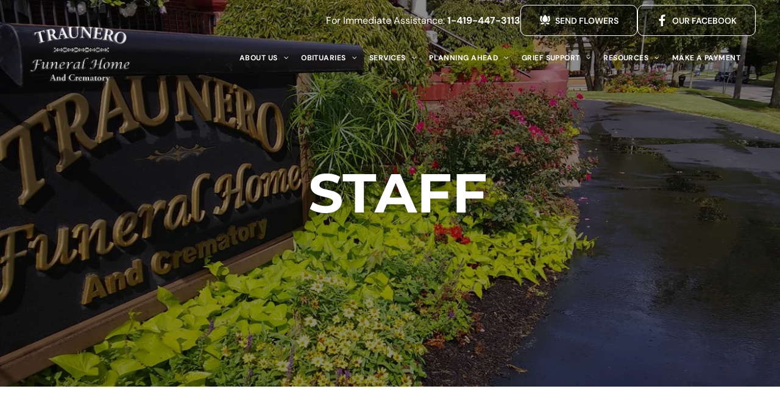

--- FILE ---
content_type: text/html;charset=utf-8
request_url: https://www.traunerofuneralhome.com/our-staff
body_size: 41777
content:
<!doctype html >
<html xmlns="http://www.w3.org/1999/xhtml" lang="en"
      class="">
<head>
    <meta charset="utf-8">
    




































<script type="text/javascript">
    window._currentDevice = 'desktop';
    window.Parameters = window.Parameters || {
        HomeUrl: 'https://www.traunerofuneralhome.com/',
        AccountUUID: '5595d45abe5148d4997ac8d3a0dcb2df',
        SystemID: 'US_DIRECT_PRODUCTION',
        SiteAlias: 'a7d4b78b',
        SiteType: atob('RFVEQU9ORQ=='),
        PublicationDate: 'Fri Oct 24 19:06:40 UTC 2025',
        ExternalUid: '876739',
        IsSiteMultilingual: false,
        InitialPostAlias: '',
        InitialPostPageUuid: '',
        InitialDynamicItem: '',
        DynamicPageInfo: {
            isDynamicPage: false,
            base64JsonRowData: 'null',
        },
        InitialPageAlias: 'our-staff',
        InitialPageUuid: 'fab6ce9d9f644dd29ce49cdd2f409ff0',
        InitialPageId: '1190055950',
        InitialEncodedPageAlias: 'b3VyLXN0YWZm',
        InitialHeaderUuid: '5905c6fc9468452c953840e7d185b299',
        CurrentPageUrl: '',
        IsCurrentHomePage: false,
        AllowAjax: false,
        AfterAjaxCommand: null,
        HomeLinkText: 'Back To Home',
        UseGalleryModule: false,
        CurrentThemeName: 'Layout Theme',
        ThemeVersion: '500000',
        DefaultPageAlias: '',
        RemoveDID: true,
        WidgetStyleID: null,
        IsHeaderFixed: false,
        IsHeaderSkinny: false,
        IsBfs: true,
        StorePageAlias: 'null',
        StorePagesUrls: 'e30=',
        IsNewStore: 'false',
        StorePath: '',
        StoreId: 'null',
        StoreVersion: 0,
        StoreBaseUrl: '',
        StoreCleanUrl: true,
        StoreDisableScrolling: true,
        IsStoreSuspended: false,
        HasCustomDomain: true,
        SimpleSite: false,
        showCookieNotification: false,
        cookiesNotificationMarkup: 'null',
        translatedPageUrl: '',
        isFastMigrationSite: false,
        sidebarPosition: 'NA',
        currentLanguage: 'en',
        currentLocale: 'en',
        NavItems: '[base64]',
        errors: {
            general: 'There was an error connecting to the page.<br/> Make sure you are not offline.',
            password: 'Incorrect name/password combination',
            tryAgain: 'Try again'
        },
        NavigationAreaParams: {
            ShowBackToHomeOnInnerPages: true,
            NavbarSize: -1,
            NavbarLiveHomePage: 'https://www.traunerofuneralhome.com/',
            BlockContainerSelector: '.dmBody',
            NavbarSelector: '#dmNav:has(a)',
            SubNavbarSelector: '#subnav_main'
        },
        hasCustomCode: true,
        planID: '7',
        customTemplateId: 'null',
        siteTemplateId: 'null',
        productId: 'DM_DIRECT',
        disableTracking: false,
        pageType: 'FROM_SCRATCH',
        isRuntimeServer: true,
        isInEditor: false,
        hasNativeStore: false,
        defaultLang: 'en',
        hamburgerMigration: null,
        isFlexSite: false
    };

    window.Parameters.LayoutID = {};
    window.Parameters.LayoutID[window._currentDevice] = 6;
    window.Parameters.LayoutVariationID = {};
    window.Parameters.LayoutVariationID[window._currentDevice] = 5;
</script>





















<!-- Injecting site-wide to the head -->




<!-- End Injecting site-wide to the head -->

<!-- Inject secured cdn script -->


<!-- ========= Meta Tags ========= -->
<!-- PWA settings -->
<script>
    function toHash(str) {
        var hash = 5381, i = str.length;
        while (i) {
            hash = hash * 33 ^ str.charCodeAt(--i)
        }
        return hash >>> 0
    }
</script>
<script>
    (function (global) {
    //const cacheKey = global.cacheKey;
    const isOffline = 'onLine' in navigator && navigator.onLine === false;
    const hasServiceWorkerSupport = 'serviceWorker' in navigator;
    if (isOffline) {
        console.log('offline mode');
    }
    if (!hasServiceWorkerSupport) {
        console.log('service worker is not supported');
    }
    if (hasServiceWorkerSupport && !isOffline) {
        window.addEventListener('load', function () {
            const serviceWorkerPath = '/runtime-service-worker.js?v=3';
            navigator.serviceWorker
                .register(serviceWorkerPath, { scope: './' })
                .then(
                    function (registration) {
                        // Registration was successful
                        console.log(
                            'ServiceWorker registration successful with scope: ',
                            registration.scope
                        );
                    },
                    function (err) {
                        // registration failed :(
                        console.log('ServiceWorker registration failed: ', err);
                    }
                )
                .catch(function (err) {
                    console.log(err);
                });
        });

        // helper function to refresh the page
        var refreshPage = (function () {
            var refreshing;
            return function () {
                if (refreshing) return;
                // prevent multiple refreshes
                var refreshkey = 'refreshed' + location.href;
                var prevRefresh = localStorage.getItem(refreshkey);
                if (prevRefresh) {
                    localStorage.removeItem(refreshkey);
                    if (Date.now() - prevRefresh < 30000) {
                        return; // dont go into a refresh loop
                    }
                }
                refreshing = true;
                localStorage.setItem(refreshkey, Date.now());
                console.log('refereshing page');
                window.location.reload();
            };
        })();

        function messageServiceWorker(data) {
            return new Promise(function (resolve, reject) {
                if (navigator.serviceWorker.controller) {
                    var worker = navigator.serviceWorker.controller;
                    var messageChannel = new MessageChannel();
                    messageChannel.port1.onmessage = replyHandler;
                    worker.postMessage(data, [messageChannel.port2]);
                    function replyHandler(event) {
                        resolve(event.data);
                    }
                } else {
                    resolve();
                }
            });
        }
    }
})(window);
</script>
<!-- Add manifest -->
<link rel="manifest" href="/manifest.json">
<!-- Tell the browser it's a PWA -->
<meta name="mobile-web-app-capable" content="yes">
<!-- Tell iOS it's a PWA -->
<meta name="apple-mobile-web-app-capable" content="yes">
<!-- End PWA settings -->



<link rel="canonical" href="https://www.traunerofuneralhome.com/our-staff">

<meta id="view" name="viewport" content="initial-scale=1, minimum-scale=1, maximum-scale=5, viewport-fit=cover">
<meta name="apple-mobile-web-app-capable" content="yes">

<!--Add favorites icons-->

<link rel="apple-touch-icon"
      href="https://irp.cdn-website.com/a7d4b78b/dms3rep/multi/57icon.png"/>

<link rel="icon" type="image/x-icon" href="https://irp.cdn-website.com/a7d4b78b/site_favicon_16_1709147825132.ico"/>

<!-- End favorite icons -->
<link rel="preconnect" href="https://lirp.cdn-website.com/"/>



<!-- render the required CSS and JS in the head section -->
<script id='d-js-dmapi'>
    window.SystemID = 'US_DIRECT_PRODUCTION';

    if (!window.dmAPI) {
        window.dmAPI = {
            registerExternalRuntimeComponent: function () {
            },
            getCurrentDeviceType: function () {
                return window._currentDevice;
            },
            runOnReady: (ns, fn) => {
                const safeFn = dmAPI.toSafeFn(fn);
                ns = ns || 'global_' + Math.random().toString(36).slice(2, 11);
                const eventName = 'afterAjax.' + ns;

                if (document.readyState === 'complete') {
                    $.DM.events.off(eventName).on(eventName, safeFn);
                    setTimeout(function () {
                        safeFn({
                            isAjax: false,
                        });
                    }, 0);
                } else {
                    window?.waitForDeferred?.('dmAjax', () => {
                        $.DM.events.off(eventName).on(eventName, safeFn);
                        safeFn({
                            isAjax: false,
                        });
                    });
                }
            },
            toSafeFn: (fn) => {
                if (fn?.safe) {
                    return fn;
                }
                const safeFn = function (...args) {
                    try {
                        return fn?.apply(null, args);
                    } catch (e) {
                        console.log('function failed ' + e.message);
                    }
                };
                safeFn.safe = true;
                return safeFn;
            }
        };
    }

    if (!window.requestIdleCallback) {
        window.requestIdleCallback = function (fn) {
            setTimeout(fn, 0);
        }
    }
</script>

<!-- loadCSS function header.jsp-->






<script id="d-js-load-css">
/**
 * There are a few <link> tags with CSS resource in them that are preloaded in the page
 * in each of those there is a "onload" handler which invokes the loadCSS callback
 * defined here.
 * We are monitoring 3 main CSS files - the runtime, the global and the page.
 * When each load we check to see if we can append them all in a batch. If threre
 * is no page css (which may happen on inner pages) then we do not wait for it
 */
(function () {
  let cssLinks = {};
  function loadCssLink(link) {
    link.onload = null;
    link.rel = "stylesheet";
    link.type = "text/css";
  }
  
    function checkCss() {
      const pageCssLink = document.querySelector("[id*='CssLink']");
      const widgetCssLink = document.querySelector("[id*='widgetCSS']");

        if (cssLinks && cssLinks.runtime && cssLinks.global && (!pageCssLink || cssLinks.page) && (!widgetCssLink || cssLinks.widget)) {
            const storedRuntimeCssLink = cssLinks.runtime;
            const storedPageCssLink = cssLinks.page;
            const storedGlobalCssLink = cssLinks.global;
            const storedWidgetCssLink = cssLinks.widget;

            storedGlobalCssLink.disabled = true;
            loadCssLink(storedGlobalCssLink);

            if (storedPageCssLink) {
                storedPageCssLink.disabled = true;
                loadCssLink(storedPageCssLink);
            }

            if(storedWidgetCssLink) {
                storedWidgetCssLink.disabled = true;
                loadCssLink(storedWidgetCssLink);
            }

            storedRuntimeCssLink.disabled = true;
            loadCssLink(storedRuntimeCssLink);

            requestAnimationFrame(() => {
                setTimeout(() => {
                    storedRuntimeCssLink.disabled = false;
                    storedGlobalCssLink.disabled = false;
                    if (storedPageCssLink) {
                      storedPageCssLink.disabled = false;
                    }
                    if (storedWidgetCssLink) {
                      storedWidgetCssLink.disabled = false;
                    }
                    // (SUP-4179) Clear the accumulated cssLinks only when we're
                    // sure that the document has finished loading and the document 
                    // has been parsed.
                    if(document.readyState === 'interactive') {
                      cssLinks = null;
                    }
                }, 0);
            });
        }
    }
  

  function loadCSS(link) {
    try {
      var urlParams = new URLSearchParams(window.location.search);
      var noCSS = !!urlParams.get("nocss");
      var cssTimeout = urlParams.get("cssTimeout") || 0;

      if (noCSS) {
        return;
      }
      if (link.href && link.href.includes("d-css-runtime")) {
        cssLinks.runtime = link;
        checkCss();
      } else if (link.id === "siteGlobalCss") {
        cssLinks.global = link;
        checkCss();
      } 
      
      else if (link.id && link.id.includes("CssLink")) {
        cssLinks.page = link;
        checkCss();
      } else if (link.id && link.id.includes("widgetCSS")) {
        cssLinks.widget = link;
        checkCss();
      }
      
      else {
        requestIdleCallback(function () {
          window.setTimeout(function () {
            loadCssLink(link);
          }, parseInt(cssTimeout, 10));
        });
      }
    } catch (e) {
      throw e
    }
  }
  window.loadCSS = window.loadCSS || loadCSS;
})();
</script>



<script data-role="deferred-init" type="text/javascript">
    /* usage: window.getDeferred(<deferred name>).resolve() or window.getDeferred(<deferred name>).promise.then(...)*/
    function Def() {
        this.promise = new Promise((function (a, b) {
            this.resolve = a, this.reject = b
        }).bind(this))
    }

    const defs = {};
    window.getDeferred = function (a) {
        return null == defs[a] && (defs[a] = new Def), defs[a]
    }
    window.waitForDeferred = function (b, a, c) {
        let d = window?.getDeferred?.(b);
        d
            ? d.promise.then(a)
            : c && ["complete", "interactive"].includes(document.readyState)
                ? setTimeout(a, 1)
                : c
                    ? document.addEventListener("DOMContentLoaded", a)
                    : console.error(`Deferred  does not exist`);
    };
</script>
<style id="forceCssIncludes">
    /* This file is auto-generated from a `scss` file with the same name */

.videobgwrapper{overflow:hidden;position:absolute;z-index:0;width:100%;height:100%;top:0;left:0;pointer-events:none;border-radius:inherit}.videobgframe{position:absolute;width:101%;height:100%;top:50%;left:50%;transform:translateY(-50%) translateX(-50%);object-fit:fill}#dm video.videobgframe{margin:0}@media (max-width:767px){.dmRoot .dmPhotoGallery.newPhotoGallery:not(.photo-gallery-done){min-height:80vh}}@media (min-width:1025px){.dmRoot .dmPhotoGallery.newPhotoGallery:not(.photo-gallery-done){min-height:45vh}}@media (min-width:768px) and (max-width:1024px){.responsiveTablet .dmPhotoGallery.newPhotoGallery:not(.photo-gallery-done){min-height:45vh}}#dm [data-show-on-page-only]{display:none!important}#dmRoot div.stickyHeaderFix div.site_content{margin-top:0!important}#dmRoot div.stickyHeaderFix div.hamburger-header-container{position:relative}
    

</style>
<style id="cssVariables" type="text/css">
    :root {
  --color_1: rgba(31,32,34,1);
  --color_2: rgba(51,51,51,1);
  --color_3: rgba(197, 171, 101, 1);
  --color_4: rgba(175, 151, 74, 1);
  --color_5: rgba(255,255,255,1);
  --color_6: rgba(0,0,0,1);
  --color_7: rgba(204,204,204,1);
  --color_8: rgba(246,245,237,1);
}
</style>























<!-- Google Fonts Include -->













<!-- loadCSS function fonts.jsp-->



<link type="text/css" rel="stylesheet" href="https://irp.cdn-website.com/fonts/css2?family=Roboto:ital,wght@0,100;0,300;0,400;0,500;0,700;0,900;1,100;1,300;1,400;1,500;1,700;1,900&family=Cardo:ital,wght@0,400;0,700;1,400&family=Playfair+Display:ital,wght@0,400..900;1,400..900&family=Montserrat:ital,wght@0,100..900;1,100..900&family=Poppins:ital,wght@0,100;0,200;0,300;0,400;0,500;0,600;0,700;0,800;0,900;1,100;1,200;1,300;1,400;1,500;1,600;1,700;1,800;1,900&family=Lato:ital,wght@0,100;0,300;0,400;0,700;0,900;1,100;1,300;1,400;1,700;1,900&family=Lora:ital,wght@0,400..700;1,400..700&family=DM+Sans:ital,wght@0,100..1000;1,100..1000&amp;subset=latin-ext&amp;display=swap"  />





<!-- RT CSS Include d-css-runtime-desktop-one-package-structured-global-->
<link rel="stylesheet" type="text/css" href="https://static.cdn-website.com/mnlt/production/6110/_dm/s/rt/dist/css/d-css-runtime-desktop-one-package-structured-global.min.css" />

<!-- End of RT CSS Include -->

<link type="text/css" rel="stylesheet" href="https://irp.cdn-website.com/WIDGET_CSS/109459078970ccdf753a48e1cfef715e.css" id="widgetCSS" />

<!-- Support `img` size attributes -->
<style>img[width][height] {
  height: auto;
}</style>

<!-- Support showing sticky element on page only -->
<style>
  body[data-page-alias="our-staff"] #dm [data-show-on-page-only="our-staff"] {
    display: block !important;
  }
</style>

<!-- This is populated in Ajax navigation -->
<style id="pageAdditionalWidgetsCss" type="text/css">
</style>




<!-- Site CSS -->
<link type="text/css" rel="stylesheet" href="https://irp.cdn-website.com/a7d4b78b/files/a7d4b78b_1.min.css?v=64" id="siteGlobalCss" />



<style id="customWidgetStyle" type="text/css">
    
</style>
<style id="innerPagesStyle" type="text/css">
    
</style>


<style
        id="additionalGlobalCss" type="text/css"
>
</style>

<style id="pagestyle" type="text/css">
    *#dm *.dmBody a.span.textonly
{
	color:var(--color_5) !important;
}
*#dm *.dmBody div.dmform-error
{
	font-style:normal !important;
}
*#dm *.dmBody div.dmforminput textarea
{
	font-style:italic !important;
}
*#dm *.dmBody div.dmforminput *.fileUploadLink
{
	font-style:italic !important;
}
*#dm *.dmBody div.checkboxwrapper span
{
	font-style:italic !important;
}
*#dm *.dmBody div.radiowrapper span
{
	font-style:italic !important;
}
*#dm *.dmBody nav.u_1144820115
{
	color:black !important;
}
*#dm *.dmBody nav.u_1011085993
{
	color:black !important;
}
*#dm *.dmBody *.u_1660897738 .staff-buttons>a
{
	background-color:var(--color_3) !important;
}
.tukios_sidenav
{
	flex-direction:column !important;
	align-items:stretch !important;
}
*#dm *.dmBody *.u_1491845402 .tukios_sidenav a.active
{
	color:var(--color_3) !important;
}
*#dm *.dmBody *.u_1491845402 .tukios_sidenav a.rollover:not(.active) span::before
{
	color:var(--color_3) !important;
}
*#dm *.dmBody div.u_1660897738 .staff-buttons a
{
	color:var(--color_1) !important;
}
*#dm *.dmBody *.u_1491845402 .tukios_sidenav a
{
	border-bottom-color:var(--color_4) !important;
}
*#dm *.dmBody *.u_1660897738 .email_container>a
{
	text-align:LEFT !important;
}
*#dm *.dmBody *.u_1660897738 .staff-info h2
{
	text-align:LEFT !important;
}
*#dm *.dmBody *.u_1660897738 .staff-info h4
{
	text-align:LEFT !important;
}
*#dm *.dmBody div.u_1535312695
{
	background-repeat:no-repeat !important;
	background-image:url(https://lirp.cdn-website.com/a7d4b78b/dms3rep/multi/opt/60c86b027329758b64a36afc_About+BG+Image-2880w.jpg) !important;
	background-size:cover !important;
}
*#dm *.dmBody *.u_1535312695:before
{
	opacity:0.5 !important;
	background-color:var(--color_5) !important;
}
*#dm *.dmBody *.u_1535312695.before
{
	opacity:0.5 !important;
	background-color:var(--color_5) !important;
}
*#dm *.dmBody *.u_1535312695>.bgExtraLayerOverlay
{
	opacity:0.5 !important;
	background-color:var(--color_5) !important;
}
*#dm *.dmBody div.u_1535312695:before
{
	background-color:rgba(0,0,0,1) !important;
	opacity:0.45 !important;
}
*#dm *.dmBody div.u_1535312695.before
{
	background-color:rgba(0,0,0,1) !important;
	opacity:0.45 !important;
}
*#dm *.dmBody div.u_1535312695>.bgExtraLayerOverlay
{
	background-color:rgba(0,0,0,1) !important;
	opacity:0.45 !important;
}
*#dm *.dmBody div.u_1660897738 .staff-image>img
{
	border-style:solid !important;
	border-width:0px !important;
}

</style>

<style id="pagestyleDevice" type="text/css">
    *#dm *.d-page-1716942098 DIV.dmInner
{
	background-repeat:no-repeat !important;
	background-size:cover !important;
	background-attachment:fixed !important;
	background-position:50% 50% !important;
}
*#dm *.d-page-1716942098 DIV#dmSlideRightNavRight
{
	background-repeat:no-repeat !important;
	background-image:none !important;
	background-size:cover !important;
	background-attachment:fixed !important;
	background-position:50% 50% !important;
}
*#dm *.dmBody div.u_1048468505
{
	margin-left:0 !important;
	padding-top:70px !important;
	padding-left:40px !important;
	padding-bottom:70px !important;
	margin-top:0 !important;
	margin-bottom:0 !important;
	margin-right:0 !important;
	padding-right:40px !important;
	width:auto !important;
}
.tukios_sidenav
{
	flex-direction:column !important;
	align-items:stetch !important;
}
*#dm *.dmBody div.u_1660897738 .staff-buttons a
{
	font-size:14px !important;
}
*#dm *.dmBody div.u_1660897738 .staff-info h2
{
	font-size:30px !important;
}
*#dm *.dmBody div.u_1660897738 .staff-info h4
{
	font-size:16px !important;
}
*#dm *.dmBody div.u_1660897738 .staff-info p
{
	font-size:16px !important;
}
*#dm *.dmBody *.u_1660897738 .staff-image
{
	width:30% !important;
}
*#dm *.dmBody div.u_1535312695
{
	background-position:50% 50% !important;
	padding-top:240px !important;
	padding-left:40px !important;
	padding-bottom:240px !important;
	padding-right:40px !important;
	width:auto !important;
}
*#dm *.dmBody div.u_1888481558
{
	margin-left:0px !important;
	padding-top:2px !important;
	padding-left:0px !important;
	padding-bottom:2px !important;
	margin-top:15px !important;
	margin-bottom:32px !important;
	margin-right:0px !important;
	padding-right:0px !important;
}

</style>

<!-- Flex Sections CSS -->







<style id="globalFontSizeStyle" type="text/css">
    .font-size-90, .size-90, .size-90 > font { font-size: 90px !important; }.font-size-48, .size-48, .size-48 > font { font-size: 48px !important; }.font-size-20, .size-20, .size-20 > font { font-size: 20px !important; }
</style>
<style id="pageFontSizeStyle" type="text/css">
</style>




<style id="hideAnimFix">
  .dmDesktopBody:not(.editGrid) [data-anim-desktop]:not([data-anim-desktop='none']), .dmDesktopBody:not(.editGrid) [data-anim-extended] {
    visibility: hidden;
  }

  .dmDesktopBody:not(.editGrid) .dmNewParagraph[data-anim-desktop]:not([data-anim-desktop='none']), .dmDesktopBody:not(.editGrid) .dmNewParagraph[data-anim-extended] {
    visibility: hidden !important;
  }


  #dmRoot:not(.editGrid) .flex-element [data-anim-extended] {
    visibility: hidden;
  }

</style>




<style id="fontFallbacks">
    @font-face {
  font-family: "Roboto Fallback";
  src: local('Arial');
  ascent-override: 92.6709%;
  descent-override: 24.3871%;
  size-adjust: 100.1106%;
  line-gap-override: 0%;
 }@font-face {
  font-family: "Cardo Fallback";
  src: local('Arial');
  ascent-override: 103.8482%;
  descent-override: 38.1494%;
  size-adjust: 95.354%;
  line-gap-override: 0%;
 }@font-face {
  font-family: "Playfair Display Fallback";
  src: local('Arial');
  ascent-override: 106.3701%;
  descent-override: 24.6755%;
  size-adjust: 101.7204%;
  line-gap-override: 0%;
 }@font-face {
  font-family: "Montserrat Fallback";
  src: local('Arial');
  ascent-override: 84.9466%;
  descent-override: 22.0264%;
  size-adjust: 113.954%;
  line-gap-override: 0%;
 }@font-face {
  font-family: "Poppins Fallback";
  src: local('Arial');
  ascent-override: 92.326%;
  descent-override: 30.7753%;
  line-gap-override: 8.793%;
  size-adjust: 113.7274%;
}@font-face {
  font-family: "Lato Fallback";
  src: local('Arial');
  ascent-override: 101.3181%;
  descent-override: 21.865%;
  size-adjust: 97.4159%;
  line-gap-override: 0%;
 }@font-face {
  font-family: "Lora Fallback";
  src: local('Arial');
  ascent-override: 95.2907%;
  descent-override: 25.9539%;
  size-adjust: 105.5717%;
  line-gap-override: 0%;
 }@font-face {
  font-family: "Helvetica Fallback";
  src: local('Arial');
  ascent-override: 77.002%;
  descent-override: 22.998%;
  line-gap-override: 0%;
 }@font-face {
  font-family: "DM Sans Fallback";
  src: local('Arial');
  ascent-override: 94.3696%;
  descent-override: 29.4905%;
  size-adjust: 105.1186%;
  line-gap-override: 0%;
 }
</style>


<!-- End render the required css and JS in the head section -->








<meta property="og:type" content="website">
<meta property="og:url" content="https://www.traunerofuneralhome.com/our-staff">

  <title>
    Our Staff | Traunero Funeral Home and Crematory
  </title>
  <meta name="description" content="Meet the compassionate and experienced staff at our funeral home in Tiffin, OH. Visit our website to learn more about the professionals who will help you during this difficult time."/>

  <!-- Google Tag Manager -->  <script>







(function(w,d,s,l,i){w[l]=w[l]||[];w[l].push({'gtm.start':
new Date().getTime(),event:'gtm.js'});var f=d.getElementsByTagName(s)[0],
j=d.createElement(s),dl=l!='dataLayer'?'&l='+l:'';j.async=true;j.src=
'https://www.googletagmanager.com/gtm.js?id='+i+dl;f.parentNode.insertBefore(j,f);
})(window,document,'script','dataLayer','GTM-PKTRPTC');
  

  

  

  

  </script>
  <!-- End Google Tag Manager -->  <script>







  if (typeof gtmTukios === 'undefined') {
  function gtmTukios(event, data) {
  var gtmData = Object.assign(data, {'send_to': 'GTM-PKTRPTC', 'event': event});
  window.dataLayer.push(gtmData)
  }
  }
  if (typeof gTukOutbound === 'undefined') {
  function gTukOutbound(text, url) {
  gtmTukios('click_url', {
  'link' : {
  'text': text,
  },
  'outbound': {
  'url': url,
  },
  });
  }
  }
  if (typeof gTukCta === 'undefined') {
  function gTukCta(name, type = 'button') {
  gtmTukios('click_cta', {
  'cta' : {
  'name': name,
  'type': type,
  },
  });
  }
  }
  if (typeof gTukSocial === 'undefined') {
  function gTukSocial(network) {
  gtmTukios('social_share', {
  'social' : {
  'network': network,
  },
  });
  }
  }
  gtmTukios('pageMetaData', {'page':{"tukios_fhid":"2345"}});
  
  

  

  

  

  </script>
  <!--- Google Search Console verification --->  <meta name="google-site-verification" content="gz1qSnSrFd3GB7_HCzUFKh9MOARoxg12D83w-WdYKvY"/>
  <!--- End Google Search Console Verification --->
  <meta name="twitter:card" content="summary"/>
  <meta name="twitter:title" content="Our Staff | Traunero Funeral Home and Crematory"/>
  <meta name="twitter:description" content="Meet the compassionate and experienced staff at our funeral home in Tiffin, OH. Visit our website to learn more about the professionals who will help you during this difficult time."/>
  <meta name="twitter:image" content="https://lirp.cdn-website.com/a7d4b78b/dms3rep/multi/opt/Logo-d8c2d22c-1920w.png"/>
  <meta property="og:description" content="Meet the compassionate and experienced staff at our funeral home in Tiffin, OH. Visit our website to learn more about the professionals who will help you during this difficult time."/>
  <meta property="og:title" content="Our Staff | Traunero Funeral Home and Crematory"/>
  <meta property="og:image" content="https://lirp.cdn-website.com/a7d4b78b/dms3rep/multi/opt/Logo-d8c2d22c-1920w.png"/>




<!-- SYS- VVNfRElSRUNUX1BST0RVQ1RJT04= -->
</head>





















<body id="dmRoot" data-page-alias="our-staff"  class="dmRoot dmDesktopBody fix-mobile-scrolling addCanvasBorder dmResellerSite dmLargeBody responsiveTablet "
      style="padding:0;margin:0;"
      
    >
















<!-- ========= Site Content ========= -->
<div id="dm" class='dmwr'>
    
    <div class="dm_wrapper standard-var5 widgetStyle-3 standard">
         <div dmwrapped="true" id="1901957768" class="dm-home-page" themewaschanged="true" desktop-global-classes="header-over-content" tablet-global-classes="header-over-content"> <div dmtemplateid="Hamburger" data-responsive-name="ResponsiveDesktopTopTabletHamburger" class="runtime-module-container dm-bfs dm-layout-sec hasAnimations rows-1200 inMiniHeaderMode hasStickyHeader hamburger-reverse header-over-content dmPageBody d-page-1716942098 inputs-css-clean dmFreeHeader" id="dm-outer-wrapper" data-page-class="1716942098" data-soch="true" data-background-parallax-selector=".dmHomeSection1, .dmSectionParallex"> <div id="dmStyle_outerContainer" class="dmOuter"> <div id="dmStyle_innerContainer" class="dmInner"> <div class="dmLayoutWrapper standard-var dmStandardDesktop"> <div id="site_content"> <div class="p_hfcontainer showOnMedium"> <div id="hamburger-drawer" class="hamburger-drawer layout-drawer" layout="4821f93654f44cd4b3564a9fb45461dd===header" data-origin="top" data-auto-height="true"> <div class="u_1889343607 dmRespRow" style="text-align: center;" id="1889343607"> <div class="dmRespColsWrapper" id="1770870414"> <div class="u_1818523652 dmRespCol small-12 medium-12 large-12 empty-column" id="1818523652"></div> 
</div> 
</div> 
 <div class="u_1125309108 dmRespRow middleDrawerRow" style="text-align: center;" id="1125309108"> <div class="dmRespColsWrapper" id="1831067917"> <div class="dmRespCol small-12 u_1370351667 medium-12 large-12" id="1370351667"> <nav class="u_1037959664 effect-background main-navigation unifiednav dmLinksMenu" role="navigation" layout-main="vertical_nav_layout_1" layout-sub="" data-show-vertical-sub-items="HIDE" id="1037959664" dmle_extension="onelinksmenu" data-element-type="onelinksmenu" data-logo-src="" alt="" data-nav-structure="VERTICAL" wr="true" icon="true" surround="true" adwords="" navigation-id="unifiedNav"> <ul role="menubar" class="unifiednav__container  " data-auto="navigation-pages"> <li role="menuitem" aria-haspopup="true" data-sub-nav-menu="true" class=" unifiednav__item-wrap " data-auto="more-pages" data-depth="0"> <a href="#" class="unifiednav__item  dmUDNavigationItem_010101246668  unifiednav__item_has-sub-nav" target="" data-target-page-alias=""> <span class="nav-item-text " data-link-text="
         ABOUT US
        " data-auto="page-text-style">ABOUT US<span class="icon icon-angle-down"></span> 
</span> 
</a> 
 <ul role="menu" aria-expanded="false" class="unifiednav__container unifiednav__container_sub-nav" data-depth="0" data-auto="sub-pages"> <li role="menuitem" class=" unifiednav__item-wrap " data-auto="more-pages" data-depth="1"> <a href="/about-us" class="unifiednav__item  dmUDNavigationItem_010101703623  " target="" data-target-page-alias=""> <span class="nav-item-text " data-link-text="
           About Us
          " data-auto="page-text-style">About Us<span class="icon icon-angle-right"></span> 
</span> 
</a> 
</li> 
 <li role="menuitem" class=" unifiednav__item-wrap " data-auto="more-pages" data-depth="1"> <a href="/our-staff" class="unifiednav__item  dmNavItemSelected  dmUDNavigationItem_01010117607  " target="" data-target-page-alias="" aria-current="page" data-auto="selected-page"> <span class="nav-item-text " data-link-text="
           Our Staff
          " data-auto="page-text-style">Our Staff<span class="icon icon-angle-right"></span> 
</span> 
</a> 
</li> 
 <li role="menuitem" class=" unifiednav__item-wrap " data-auto="more-pages" data-depth="1"> <a href="/directions" class="unifiednav__item  dmUDNavigationItem_010101748215  " target="" data-target-page-alias=""> <span class="nav-item-text " data-link-text="
           Our Location
          " data-auto="page-text-style">Our Location<span class="icon icon-angle-right"></span> 
</span> 
</a> 
</li> 
 <li role="menuitem" class=" unifiednav__item-wrap " data-auto="more-pages" data-depth="1"> <a href="/virtual-tour" class="unifiednav__item  dmUDNavigationItem_010101415094  " target="" data-target-page-alias=""> <span class="nav-item-text " data-link-text="Tour Our Facilities" data-auto="page-text-style">Tour Our Facilities<span class="icon icon-angle-right"></span> 
</span> 
</a> 
</li> 
 <li role="menuitem" class=" unifiednav__item-wrap " data-auto="more-pages" data-depth="1"> <a href="/testimonials" class="unifiednav__item  dmUDNavigationItem_010101740950  " target="" data-target-page-alias=""> <span class="nav-item-text " data-link-text="
           Testimonials
          " data-auto="page-text-style">Testimonials<span class="icon icon-angle-right"></span> 
</span> 
</a> 
</li> 
 <li role="menuitem" class=" unifiednav__item-wrap " data-auto="more-pages" data-depth="1"> <a href="/about-us/why-choose-us" class="unifiednav__item  dmUDNavigationItem_01010161982  " target="" data-target-page-alias=""> <span class="nav-item-text " data-link-text="
           Why Choose Us
          " data-auto="page-text-style">Why Choose Us<span class="icon icon-angle-right"></span> 
</span> 
</a> 
</li> 
 <li role="menuitem" class=" unifiednav__item-wrap " data-auto="more-pages" data-depth="1"> <a href="/contact-us" class="unifiednav__item  dmUDNavigationItem_010101645351  " target="" data-target-page-alias=""> <span class="nav-item-text " data-link-text="
           Contact Us
          " data-auto="page-text-style">Contact Us<span class="icon icon-angle-right"></span> 
</span> 
</a> 
</li> 
</ul> 
</li> 
 <li role="menuitem" aria-haspopup="true" data-sub-nav-menu="true" class=" unifiednav__item-wrap " data-auto="more-pages" data-depth="0"> <a href="#" class="unifiednav__item  dmUDNavigationItem_010101748606  unifiednav__item_has-sub-nav" target="" data-target-page-alias=""> <span class="nav-item-text " data-link-text="
         OBITUARIES
        " data-auto="page-text-style">OBITUARIES<span class="icon icon-angle-down"></span> 
</span> 
</a> 
 <ul role="menu" aria-expanded="false" class="unifiednav__container unifiednav__container_sub-nav" data-depth="0" data-auto="sub-pages"> <li role="menuitem" class=" unifiednav__item-wrap " data-auto="more-pages" data-depth="1"> <a href="/obituaries" class="unifiednav__item  dmUDNavigationItem_010101777219  " target="" data-target-page-alias=""> <span class="nav-item-text " data-link-text="
           Obituary Listing
          " data-auto="page-text-style">Obituary Listing<span class="icon icon-angle-right"></span> 
</span> 
</a> 
</li> 
 <li role="menuitem" class=" unifiednav__item-wrap " data-auto="more-pages" data-depth="1"> <a href="/send-flowers" class="unifiednav__item  dmUDNavigationItem_010101929527  " target="" data-target-page-alias=""> <span class="nav-item-text " data-link-text="
           Send Flowers
          " data-auto="page-text-style">Send Flowers<span class="icon icon-angle-right"></span> 
</span> 
</a> 
</li> 
 <li role="menuitem" class=" unifiednav__item-wrap " data-auto="more-pages" data-depth="1"> <a href="/email-subscribe" class="unifiednav__item  dmUDNavigationItem_010101127986  " target="" data-target-page-alias=""> <span class="nav-item-text " data-link-text="
           Obituary Notifications
          " data-auto="page-text-style">Obituary Notifications<span class="icon icon-angle-right"></span> 
</span> 
</a> 
</li> 
</ul> 
</li> 
 <li role="menuitem" aria-haspopup="true" data-sub-nav-menu="true" class=" unifiednav__item-wrap " data-auto="more-pages" data-depth="0"> <a href="#" class="unifiednav__item  dmUDNavigationItem_010101321126  unifiednav__item_has-sub-nav" target="" data-target-page-alias=""> <span class="nav-item-text " data-link-text="
         SERVICES
        " data-auto="page-text-style">SERVICES<span class="icon icon-angle-down"></span> 
</span> 
</a> 
 <ul role="menu" aria-expanded="false" class="unifiednav__container unifiednav__container_sub-nav" data-depth="0" data-auto="sub-pages"> <li role="menuitem" class=" unifiednav__item-wrap " data-auto="more-pages" data-depth="1"> <a href="/services/immediate-need" class="unifiednav__item  dmUDNavigationItem_01010193664  " target="" data-target-page-alias=""> <span class="nav-item-text " data-link-text="
           Immediate Need
          " data-auto="page-text-style">Immediate Need<span class="icon icon-angle-right"></span> 
</span> 
</a> 
</li> 
 <li role="menuitem" class=" unifiednav__item-wrap " data-auto="more-pages" data-depth="1"> <a href="/services/traditional-services" class="unifiednav__item  dmUDNavigationItem_010101176748  " target="" data-target-page-alias=""> <span class="nav-item-text " data-link-text="
           Traditional Services
          " data-auto="page-text-style">Traditional Services<span class="icon icon-angle-right"></span> 
</span> 
</a> 
</li> 
 <li role="menuitem" class=" unifiednav__item-wrap " data-auto="more-pages" data-depth="1"> <a href="/services/cremation-services" class="unifiednav__item  dmUDNavigationItem_01010181309  " target="" data-target-page-alias=""> <span class="nav-item-text " data-link-text="
           Cremation Services
          " data-auto="page-text-style">Cremation Services<span class="icon icon-angle-right"></span> 
</span> 
</a> 
</li> 
 <li role="menuitem" class=" unifiednav__item-wrap " data-auto="more-pages" data-depth="1"> <a href="/services/personalization" class="unifiednav__item  dmUDNavigationItem_010101496737  " target="" data-target-page-alias=""> <span class="nav-item-text " data-link-text="
           Personalization
          " data-auto="page-text-style">Personalization<span class="icon icon-angle-right"></span> 
</span> 
</a> 
</li> 
 <li role="menuitem" class=" unifiednav__item-wrap " data-auto="more-pages" data-depth="1"> <a href="/services/veteran-services" class="unifiednav__item  dmUDNavigationItem_010101904864  " target="" data-target-page-alias=""> <span class="nav-item-text " data-link-text="
           Veteran Services
          " data-auto="page-text-style">Veteran Services<span class="icon icon-angle-right"></span> 
</span> 
</a> 
</li> 
 <li role="menuitem" class=" unifiednav__item-wrap " data-auto="more-pages" data-depth="1"> <a href="/pet-services" class="unifiednav__item  dmUDNavigationItem_010101797537  " target="" data-target-page-alias=""> <span class="nav-item-text " data-link-text="Pet Loss Services" data-auto="page-text-style">Pet Loss Services<span class="icon icon-angle-right"></span> 
</span> 
</a> 
</li> 
 <li role="menuitem" class=" unifiednav__item-wrap " data-auto="more-pages" data-depth="1"> <a href="/monuments-and-markers" class="unifiednav__item  dmUDNavigationItem_010101631319  " target="" data-target-page-alias=""> <span class="nav-item-text " data-link-text="Monuments & Markers" data-auto="page-text-style">Monuments &amp; Markers<span class="icon icon-angle-right"></span> 
</span> 
</a> 
</li> 
 <li role="menuitem" class=" unifiednav__item-wrap " data-auto="more-pages" data-depth="1"> <a href="/merchandise" class="unifiednav__item  dmUDNavigationItem_010101705389  " target="" data-target-page-alias=""> <span class="nav-item-text " data-link-text="
           Merchandise
          " data-auto="page-text-style">Merchandise<span class="icon icon-angle-right"></span> 
</span> 
</a> 
</li> 
</ul> 
</li> 
 <li role="menuitem" aria-haspopup="true" data-sub-nav-menu="true" class=" unifiednav__item-wrap " data-auto="more-pages" data-depth="0"> <a href="#" class="unifiednav__item  dmUDNavigationItem_010101327017  unifiednav__item_has-sub-nav" target="" data-target-page-alias=""> <span class="nav-item-text " data-link-text="
         PLANNING AHEAD
        " data-auto="page-text-style">PLANNING AHEAD<span class="icon icon-angle-down"></span> 
</span> 
</a> 
 <ul role="menu" aria-expanded="false" class="unifiednav__container unifiednav__container_sub-nav" data-depth="0" data-auto="sub-pages"> <li role="menuitem" class=" unifiednav__item-wrap " data-auto="more-pages" data-depth="1"> <a href="/pre-arrangements" class="unifiednav__item  dmUDNavigationItem_010101847811  " target="" data-target-page-alias=""> <span class="nav-item-text " data-link-text="
           Planning Ahead
          " data-auto="page-text-style">Planning Ahead<span class="icon icon-angle-right"></span> 
</span> 
</a> 
</li> 
 <li role="menuitem" class=" unifiednav__item-wrap " data-auto="more-pages" data-depth="1"> <a href="/planning-ahead/online-preplanning-form" class="unifiednav__item  dmUDNavigationItem_010101206374  " target="" data-target-page-alias=""> <span class="nav-item-text " data-link-text="
           Online Preplanning Form
          " data-auto="page-text-style">Online Preplanning Form<span class="icon icon-angle-right"></span> 
</span> 
</a> 
</li> 
 <li role="menuitem" class=" unifiednav__item-wrap " data-auto="more-pages" data-depth="1"> <a href="/why-should-i-pre-arrange" class="unifiednav__item  dmUDNavigationItem_010101215029  " target="" data-target-page-alias=""> <span class="nav-item-text " data-link-text="
           Pre-Planning Checklist
          " data-auto="page-text-style">Pre-Planning Checklist<span class="icon icon-angle-right"></span> 
</span> 
</a> 
</li> 
 <li role="menuitem" class=" unifiednav__item-wrap " data-auto="more-pages" data-depth="1"> <a href="/planning-ahead/pre-planning-resources" class="unifiednav__item  dmUDNavigationItem_010101723266  " target="" data-target-page-alias=""> <span class="nav-item-text " data-link-text="
           Pre-Planning Resources
          " data-auto="page-text-style">Pre-Planning Resources<span class="icon icon-angle-right"></span> 
</span> 
</a> 
</li> 
 <li role="menuitem" class=" unifiednav__item-wrap " data-auto="more-pages" data-depth="1"> <a href="/planning-ahead/talk-of-a-lifetime" class="unifiednav__item  dmUDNavigationItem_010101101203  " target="" data-target-page-alias=""> <span class="nav-item-text " data-link-text="
           Talk of A Lifetime
          " data-auto="page-text-style">Talk of A Lifetime<span class="icon icon-angle-right"></span> 
</span> 
</a> 
</li> 
</ul> 
</li> 
 <li role="menuitem" aria-haspopup="true" data-sub-nav-menu="true" class=" unifiednav__item-wrap " data-auto="more-pages" data-depth="0"> <a href="#" class="unifiednav__item  dmUDNavigationItem_010101428780  unifiednav__item_has-sub-nav" target="" data-target-page-alias=""> <span class="nav-item-text " data-link-text="
         GRIEF SUPPORT
        " data-auto="page-text-style">GRIEF SUPPORT<span class="icon icon-angle-down"></span> 
</span> 
</a> 
 <ul role="menu" aria-expanded="false" class="unifiednav__container unifiednav__container_sub-nav" data-depth="0" data-auto="sub-pages"> <li role="menuitem" class=" unifiednav__item-wrap " data-auto="more-pages" data-depth="1"> <a href="/grief-support" class="unifiednav__item  dmUDNavigationItem_010101627549  " target="" data-target-page-alias=""> <span class="nav-item-text " data-link-text="
           The Grieving Process
          " data-auto="page-text-style">The Grieving Process<span class="icon icon-angle-right"></span> 
</span> 
</a> 
</li> 
 <li role="menuitem" class=" unifiednav__item-wrap " data-auto="more-pages" data-depth="1"> <a href="/helping-others-experience-grief" class="unifiednav__item  dmUDNavigationItem_010101790658  " target="" data-target-page-alias=""> <span class="nav-item-text " data-link-text="
           Grief Resources
          " data-auto="page-text-style">Grief Resources<span class="icon icon-angle-right"></span> 
</span> 
</a> 
</li> 
 <li role="menuitem" class=" unifiednav__item-wrap " data-auto="more-pages" data-depth="1"> <a href="/grief-support/children-and-grief" class="unifiednav__item  dmUDNavigationItem_010101117964  " target="" data-target-page-alias=""> <span class="nav-item-text " data-link-text="
           Children And Grief
          " data-auto="page-text-style">Children And Grief<span class="icon icon-angle-right"></span> 
</span> 
</a> 
</li> 
</ul> 
</li> 
 <li role="menuitem" aria-haspopup="true" data-sub-nav-menu="true" class=" unifiednav__item-wrap " data-auto="more-pages" data-depth="0"> <a href="#" class="unifiednav__item  dmUDNavigationItem_010101380742  unifiednav__item_has-sub-nav" target="" data-target-page-alias=""> <span class="nav-item-text " data-link-text="
         RESOURCES
        " data-auto="page-text-style">RESOURCES<span class="icon icon-angle-down"></span> 
</span> 
</a> 
 <ul role="menu" aria-expanded="false" class="unifiednav__container unifiednav__container_sub-nav" data-depth="0" data-auto="sub-pages"> <li role="menuitem" class=" unifiednav__item-wrap " data-auto="more-pages" data-depth="1"> <a href="/americanfdarticle" class="unifiednav__item  dmUDNavigationItem_01010166179  " target="" data-target-page-alias=""> <span class="nav-item-text " data-link-text="American Funeral Directors Article" data-auto="page-text-style">American Funeral Directors Article<span class="icon icon-angle-right"></span> 
</span> 
</a> 
</li> 
 <li role="menuitem" class=" unifiednav__item-wrap " data-auto="more-pages" data-depth="1"> <a href="/our-community-involvement" class="unifiednav__item  dmUDNavigationItem_010101155440  " target="" data-target-page-alias=""> <span class="nav-item-text " data-link-text="Our Community Involvement" data-auto="page-text-style">Our Community Involvement<span class="icon icon-angle-right"></span> 
</span> 
</a> 
</li> 
 <li role="menuitem" class=" unifiednav__item-wrap " data-auto="more-pages" data-depth="1"> <a href="/frequent-questions" class="unifiednav__item  dmUDNavigationItem_010101629224  " target="" data-target-page-alias=""> <span class="nav-item-text " data-link-text="
           Frequently Asked Questions
          " data-auto="page-text-style">Frequently Asked Questions<span class="icon icon-angle-right"></span> 
</span> 
</a> 
</li> 
 <li role="menuitem" class=" unifiednav__item-wrap " data-auto="more-pages" data-depth="1"> <a href="/social-security" class="unifiednav__item  dmUDNavigationItem_010101253405  " target="" data-target-page-alias=""> <span class="nav-item-text " data-link-text="
           Social Security Benefits
          " data-auto="page-text-style">Social Security Benefits<span class="icon icon-angle-right"></span> 
</span> 
</a> 
</li> 
 <li role="menuitem" class=" unifiednav__item-wrap " data-auto="more-pages" data-depth="1"> <a href="/funeral-etiquette" class="unifiednav__item  dmUDNavigationItem_010101770743  " target="" data-target-page-alias=""> <span class="nav-item-text " data-link-text="
           Funeral Etiquette
          " data-auto="page-text-style">Funeral Etiquette<span class="icon icon-angle-right"></span> 
</span> 
</a> 
</li> 
 <li role="menuitem" class=" unifiednav__item-wrap " data-auto="more-pages" data-depth="1"> <a href="/resources/when-death-occurs" class="unifiednav__item  dmUDNavigationItem_010101843924  " target="" data-target-page-alias=""> <span class="nav-item-text " data-link-text="
           When Death Occurs
          " data-auto="page-text-style">When Death Occurs<span class="icon icon-angle-right"></span> 
</span> 
</a> 
</li> 
 <li role="menuitem" class=" unifiednav__item-wrap " data-auto="more-pages" data-depth="1"> <a href="/funeral-funding" class="unifiednav__item  dmUDNavigationItem_010101959918  " target="" data-target-page-alias=""> <span class="nav-item-text " data-link-text="Funeral Lending" data-auto="page-text-style">Funeral Lending<span class="icon icon-angle-right"></span> 
</span> 
</a> 
</li> 
</ul> 
</li> 
 <li role="menuitem" class=" unifiednav__item-wrap " data-auto="more-pages" data-depth="0"> <a href="/payments" class="unifiednav__item  dmUDNavigationItem_010101937455  " target="" data-target-page-alias=""> <span class="nav-item-text " data-link-text="MAKE A PAYMENT" data-auto="page-text-style">MAKE A PAYMENT<span class="icon icon-angle-down"></span> 
</span> 
</a> 
</li> 
</ul> 
</nav> 
</div> 
</div> 
</div> 
 <div class="u_1027288902 dmRespRow" style="text-align: center;" id="1027288902"> <div class="dmRespColsWrapper" id="1949927006"> <div class="u_1039316348 dmRespCol small-12 medium-12 large-12 empty-column" id="1039316348"></div> 
</div> 
</div> 
</div> 
 <div class="layout-drawer-overlay" id="layout-drawer-overlay"></div> 
</div> 
 <div class="site_content"> <div id="hamburger-header-container" class="showOnMedium hamburger-header-container p_hfcontainer"> <div id="hamburger-header" class="hamburger-header p_hfcontainer" layout="44dc38f951e9489490b055748e10ba9f===header" data-scrollable-target="body" data-scroll-responder-id="hamburger-header"> <div class="u_1352609538 dmRespRow" style="text-align: center;" id="1352609538"> <div class="dmRespColsWrapper" id="1747732504"> <div class="dmRespCol small-12 medium-12 large-12" id="1187076138"> <div class="u_1323595120 imageWidget align-center" data-element-type="image" data-widget-type="image" id="1323595120" data-binding="W3siYmluZGluZ05hbWUiOiJpbWFnZSIsInZhbHVlIjoic2l0ZV9pbWFnZXMubG9nbyJ9XQ=="> <a href="/" id="1811771218" file="false"><img src="https://lirp.cdn-website.com/a7d4b78b/dms3rep/multi/opt/Dark-Logo-3c4e5e46-1920w.png" id="1049358321" class="" data-dm-image-path="https://irp.cdn-website.com/a7d4b78b/dms3rep/multi/Dark-Logo-3c4e5e46.png" alt="Traunero Funeral Home and Crematory Logo" data-diy-image="" onerror="handleImageLoadError(this)"/></a> 
</div> 
</div> 
</div> 
</div> 
</div> 
</div> 
 <button class="showOnMedium layout-drawer-hamburger hamburger-on-header" id="layout-drawer-hamburger" aria-label="menu" aria-controls="hamburger-drawer" aria-expanded="false"> <span class="hamburger__slice"></span> 
 <span class="hamburger__slice"></span> 
 <span class="hamburger__slice"></span> 
</button> 
 <div class="dmHeaderContainer fHeader d-header-wrapper showOnLarge"> <div id="hcontainer" class="u_hcontainer dmHeader p_hfcontainer" freeheader="true" headerlayout="b58ba5b5703b4cd7b5f5f7951565dc87===horizontal-layout-5" layout="78f5c343822e4eb3aac27f4ad5d13812===header" lock-element-for-editing="true" data-scrollable-target="body" data-scrollable-target-threshold="1" data-scroll-responder-id="1" logo-size-target="60%" mini-header-show-only-navigation-row="true"> <div dm:templateorder="85" class="dmHeaderResp dmHeaderStack noSwitch" id="1709005236"> <div class="u_1027295199 dmRespRow fullBleedChanged fullBleedMode" id="1027295199"> <div class="dmRespColsWrapper" id="1204800760"> <div class="u_1273456444 dmRespCol small-12 medium-12 large-12" id="1273456444"> <div class="u_1102527737 widget-1ec247 dmCustomWidget" data-lazy-load="true" data-title="" id="1102527737" dmle_extension="custom_extension" data-element-type="custom_extension" data-binding="W3siYmluZGluZ05hbWUiOiJkeW5hbWljVGV4dCIsInZhbHVlIjoiY29udGVudF9saWJyYXJ5Lmdsb2JhbC5waG9uZS5tYWluLWxvY2F0aW9uLXBob25lLW51bWJlciJ9XQ==" icon="false" surround="false" data-widget-id="1ec24720cc794bdfa0006cfac110eb1f" data-widget-version="171" data-widget-config="[base64]/aWQ9MTAwMDU3MzY4NTkyODQwJnJlZj1obCIsImxhYmVsIjoiIiwidHlwZSI6InVybCIsImhyZWYiOiJodHRwczovL3d3dy5mYWNlYm9vay5jb20vcHJvZmlsZS5waHA/aWQ9MTAwMDU3MzY4NTkyODQwJnJlZj1obCIsInJhd191cmwiOiJodHRwczovL3d3dy5mYWNlYm9vay5jb20vcHJvZmlsZS5waHA/aWQ9MTAwMDU3MzY4NTkyODQwJnJlZj1obCIsInRhcmdldCI6Il9ibGFuayIsInJlbCI6bnVsbH0sIm92ZXJ3cml0ZUNvbG9yIjp0cnVlfV0sIm92ZXJ3cml0ZUNvbG9yIjp0cnVlfQ=="> <div class="ctaWrapper" style="justify-content: flex-end; flex-direction: row; align-items: center;"> <div class="ctaLink"> <div class="cta richText"> <div class="ctaTextWrapper dynamicText"></div> 
</div> 
</div> 
 <div class="ctaLink "> <a class="ctaTextLink" value="send-flowers" label="" type="page" href="/send-flowers" raw_url="/site/5b53fe90/send-flowers?nee=true&ed=true&showOriginal=true&preview=true&dm_try_mode=true&dm_checkSync=1"> <div class="cta ctaButton"> <div class="iconWrapper  overwriteColor "> <svg version="1.1" id="Capa_1" xmlns="http://www.w3.org/2000/svg" xmlns:xlink="http://www.w3.org/1999/xlink" x="0px" y="0px" viewbox="0 0 512 512" style="enable-background:new 0 0 512 512;" xml:space="preserve"> <g> <path d="M161.4,329.6c-37.3-28.5-61.2-74.6-60.1-124.8c0-30.5,14.7-69,43.7-114.8c-34.7-17-69.4-29.9-89.1-36.8 		c-13.7,57.1-33.5,170.9-7.4,218.1C70.3,313.7,116.8,335.9,161.4,329.6z" fill="currentcolor"></path> 
 <path d="M134,205.3c-1.8,68.3,55.4,124.4,121.8,123.2c66.6,1.4,123.9-54.6,122.1-123.2C378.4,144.9,295.7,43.4,256,0 		C216.4,43.4,133.6,144.9,134,205.3L134,205.3z" fill="currentcolor"></path> 
 <path d="M456.1,53.3C436.4,60.1,401.8,73,367,90c29,45.8,43.6,84.3,43.7,114.8c1,50.6-22.7,96.1-60.1,124.8 		c44.6,6.3,91-15.9,112.9-58.2C489.6,224.2,469.8,110.4,456.1,53.3L456.1,53.3z" fill="currentcolor"></path> 
 <path d="M146.4,363.4c-13.4,0-26.8-1.9-39.6-5.6l-57.1,51.7c23.7,12,66.2,28.8,103.9,18.2c35.1-9,66.4-36,81.7-67.7 		c-11.5-1.5-22.6-4.2-33.2-8.1C184,359.7,165.1,363.4,146.4,363.4L146.4,363.4z" fill="currentcolor"></path> 
 <path d="M365.6,363.4c-18.8,0-37.7-3.7-55.7-11.4c-10.6,3.9-21.7,6.6-33.2,8c15.3,31.7,46.6,58.7,81.7,67.7 		c37.9,10.6,80.3-6.1,103.9-18.2l-57.2-51.8C392.4,361.5,379.1,363.4,365.6,363.4z" fill="currentcolor"></path> 
 <path d="M239.6,411.5V512h32.8V411.5c-6.6-7.4-12-14.8-16.4-21.6C251.7,396.7,246.3,404.1,239.6,411.5z" fill="currentcolor"></path> 
</g> 
</svg> 
</div> 
 <div class="ctaTextWrapper">SEND FLOWERS</div> 
</div> 
</a> 
</div> 
 <div class="ctaLink "> <a class="ctaTextLink" value="https://www.facebook.com/profile.php?id=100057368592840&ref=hl" label="" type="url" href="https://www.facebook.com/profile.php?id=100057368592840&ref=hl" raw_url="https://www.facebook.com/profile.php?id=100057368592840&ref=hl" target="_blank"> <div class="cta ctaButton"> <div class="iconWrapper  overwriteColor removeWhiteSpace"> <svg xmlns="http://www.w3.org/2000/svg" viewbox="0 0 1024 1792"> <path fill="inherit" d="M959 12v264h-157q-86 0-116 36t-30 108v189h293l-39 296h-254v759h-306v-759h-255v-296h255v-218q0-186 104-288.5t277-102.5q147 0 228 12z"></path> 
</svg> 
</div> 
 <div class="ctaTextWrapper">OUR FACEBOOK</div> 
</div> 
</a> 
</div> 
</div> 
</div> 
</div> 
</div> 
</div> 
 <div class="dmRespRow fullBleedChanged fullBleedMode u_1200651618" id="1200651618"> <div class="dmRespColsWrapper" id="1701293834"> <div class="u_1411381949 dmRespCol small-12 large-2 medium-2" id="1411381949"> <div class="u_1579093165 imageWidget align-center" data-widget-type="image" id="1579093165" data-element-type="image" data-binding="W3siYmluZGluZ05hbWUiOiJpbWFnZSIsInZhbHVlIjoic2l0ZV9pbWFnZXMubG9nbyJ9XQ=="> <a href="/" id="1288036239"><img src="https://lirp.cdn-website.com/a7d4b78b/dms3rep/multi/opt/Dark-Logo-3c4e5e46-1920w.png" id="1022481808" class="" data-dm-image-path="https://irp.cdn-website.com/a7d4b78b/dms3rep/multi/Dark-Logo-3c4e5e46.png" alt="Traunero Funeral Home and Crematory Logo" data-diy-image="" onerror="handleImageLoadError(this)"/></a> 
</div> 
</div> 
 <div class="u_1126090867 dmRespCol small-12 large-10 medium-10" id="1126090867"> <nav class="u_1176326750 effect-text-color main-navigation unifiednav dmLinksMenu" role="navigation" layout-main="horizontal_nav_layout_1" layout-sub="submenu_horizontal_2" data-show-vertical-sub-items="HOVER" id="1176326750" dmle_extension="onelinksmenu" data-element-type="onelinksmenu" wr="true" icon="true" surround="true" adwords="" navigation-id="unifiedNav"> <ul role="menubar" class="unifiednav__container  " data-auto="navigation-pages"> <li role="menuitem" aria-haspopup="true" data-sub-nav-menu="true" class=" unifiednav__item-wrap " data-auto="more-pages" data-depth="0"> <a href="#" class="unifiednav__item  dmUDNavigationItem_010101246668  unifiednav__item_has-sub-nav" target="" data-target-page-alias=""> <span class="nav-item-text " data-link-text="
         ABOUT US
        " data-auto="page-text-style">ABOUT US<span class="icon icon-angle-down"></span> 
</span> 
</a> 
 <ul role="menu" aria-expanded="false" class="unifiednav__container unifiednav__container_sub-nav" data-depth="0" data-auto="sub-pages"> <li role="menuitem" class=" unifiednav__item-wrap " data-auto="more-pages" data-depth="1"> <a href="/about-us" class="unifiednav__item  dmUDNavigationItem_010101703623  " target="" data-target-page-alias=""> <span class="nav-item-text " data-link-text="
           About Us
          " data-auto="page-text-style">About Us<span class="icon icon-angle-right"></span> 
</span> 
</a> 
</li> 
 <li role="menuitem" class=" unifiednav__item-wrap " data-auto="more-pages" data-depth="1"> <a href="/our-staff" class="unifiednav__item  dmNavItemSelected  dmUDNavigationItem_01010117607  " target="" data-target-page-alias="" aria-current="page" data-auto="selected-page"> <span class="nav-item-text " data-link-text="
           Our Staff
          " data-auto="page-text-style">Our Staff<span class="icon icon-angle-right"></span> 
</span> 
</a> 
</li> 
 <li role="menuitem" class=" unifiednav__item-wrap " data-auto="more-pages" data-depth="1"> <a href="/directions" class="unifiednav__item  dmUDNavigationItem_010101748215  " target="" data-target-page-alias=""> <span class="nav-item-text " data-link-text="
           Our Location
          " data-auto="page-text-style">Our Location<span class="icon icon-angle-right"></span> 
</span> 
</a> 
</li> 
 <li role="menuitem" class=" unifiednav__item-wrap " data-auto="more-pages" data-depth="1"> <a href="/virtual-tour" class="unifiednav__item  dmUDNavigationItem_010101415094  " target="" data-target-page-alias=""> <span class="nav-item-text " data-link-text="Tour Our Facilities" data-auto="page-text-style">Tour Our Facilities<span class="icon icon-angle-right"></span> 
</span> 
</a> 
</li> 
 <li role="menuitem" class=" unifiednav__item-wrap " data-auto="more-pages" data-depth="1"> <a href="/testimonials" class="unifiednav__item  dmUDNavigationItem_010101740950  " target="" data-target-page-alias=""> <span class="nav-item-text " data-link-text="
           Testimonials
          " data-auto="page-text-style">Testimonials<span class="icon icon-angle-right"></span> 
</span> 
</a> 
</li> 
 <li role="menuitem" class=" unifiednav__item-wrap " data-auto="more-pages" data-depth="1"> <a href="/about-us/why-choose-us" class="unifiednav__item  dmUDNavigationItem_01010161982  " target="" data-target-page-alias=""> <span class="nav-item-text " data-link-text="
           Why Choose Us
          " data-auto="page-text-style">Why Choose Us<span class="icon icon-angle-right"></span> 
</span> 
</a> 
</li> 
 <li role="menuitem" class=" unifiednav__item-wrap " data-auto="more-pages" data-depth="1"> <a href="/contact-us" class="unifiednav__item  dmUDNavigationItem_010101645351  " target="" data-target-page-alias=""> <span class="nav-item-text " data-link-text="
           Contact Us
          " data-auto="page-text-style">Contact Us<span class="icon icon-angle-right"></span> 
</span> 
</a> 
</li> 
</ul> 
</li> 
 <li role="menuitem" aria-haspopup="true" data-sub-nav-menu="true" class=" unifiednav__item-wrap " data-auto="more-pages" data-depth="0"> <a href="#" class="unifiednav__item  dmUDNavigationItem_010101748606  unifiednav__item_has-sub-nav" target="" data-target-page-alias=""> <span class="nav-item-text " data-link-text="
         OBITUARIES
        " data-auto="page-text-style">OBITUARIES<span class="icon icon-angle-down"></span> 
</span> 
</a> 
 <ul role="menu" aria-expanded="false" class="unifiednav__container unifiednav__container_sub-nav" data-depth="0" data-auto="sub-pages"> <li role="menuitem" class=" unifiednav__item-wrap " data-auto="more-pages" data-depth="1"> <a href="/obituaries" class="unifiednav__item  dmUDNavigationItem_010101777219  " target="" data-target-page-alias=""> <span class="nav-item-text " data-link-text="
           Obituary Listing
          " data-auto="page-text-style">Obituary Listing<span class="icon icon-angle-right"></span> 
</span> 
</a> 
</li> 
 <li role="menuitem" class=" unifiednav__item-wrap " data-auto="more-pages" data-depth="1"> <a href="/send-flowers" class="unifiednav__item  dmUDNavigationItem_010101929527  " target="" data-target-page-alias=""> <span class="nav-item-text " data-link-text="
           Send Flowers
          " data-auto="page-text-style">Send Flowers<span class="icon icon-angle-right"></span> 
</span> 
</a> 
</li> 
 <li role="menuitem" class=" unifiednav__item-wrap " data-auto="more-pages" data-depth="1"> <a href="/email-subscribe" class="unifiednav__item  dmUDNavigationItem_010101127986  " target="" data-target-page-alias=""> <span class="nav-item-text " data-link-text="
           Obituary Notifications
          " data-auto="page-text-style">Obituary Notifications<span class="icon icon-angle-right"></span> 
</span> 
</a> 
</li> 
</ul> 
</li> 
 <li role="menuitem" aria-haspopup="true" data-sub-nav-menu="true" class=" unifiednav__item-wrap " data-auto="more-pages" data-depth="0"> <a href="#" class="unifiednav__item  dmUDNavigationItem_010101321126  unifiednav__item_has-sub-nav" target="" data-target-page-alias=""> <span class="nav-item-text " data-link-text="
         SERVICES
        " data-auto="page-text-style">SERVICES<span class="icon icon-angle-down"></span> 
</span> 
</a> 
 <ul role="menu" aria-expanded="false" class="unifiednav__container unifiednav__container_sub-nav" data-depth="0" data-auto="sub-pages"> <li role="menuitem" class=" unifiednav__item-wrap " data-auto="more-pages" data-depth="1"> <a href="/services/immediate-need" class="unifiednav__item  dmUDNavigationItem_01010193664  " target="" data-target-page-alias=""> <span class="nav-item-text " data-link-text="
           Immediate Need
          " data-auto="page-text-style">Immediate Need<span class="icon icon-angle-right"></span> 
</span> 
</a> 
</li> 
 <li role="menuitem" class=" unifiednav__item-wrap " data-auto="more-pages" data-depth="1"> <a href="/services/traditional-services" class="unifiednav__item  dmUDNavigationItem_010101176748  " target="" data-target-page-alias=""> <span class="nav-item-text " data-link-text="
           Traditional Services
          " data-auto="page-text-style">Traditional Services<span class="icon icon-angle-right"></span> 
</span> 
</a> 
</li> 
 <li role="menuitem" class=" unifiednav__item-wrap " data-auto="more-pages" data-depth="1"> <a href="/services/cremation-services" class="unifiednav__item  dmUDNavigationItem_01010181309  " target="" data-target-page-alias=""> <span class="nav-item-text " data-link-text="
           Cremation Services
          " data-auto="page-text-style">Cremation Services<span class="icon icon-angle-right"></span> 
</span> 
</a> 
</li> 
 <li role="menuitem" class=" unifiednav__item-wrap " data-auto="more-pages" data-depth="1"> <a href="/services/personalization" class="unifiednav__item  dmUDNavigationItem_010101496737  " target="" data-target-page-alias=""> <span class="nav-item-text " data-link-text="
           Personalization
          " data-auto="page-text-style">Personalization<span class="icon icon-angle-right"></span> 
</span> 
</a> 
</li> 
 <li role="menuitem" class=" unifiednav__item-wrap " data-auto="more-pages" data-depth="1"> <a href="/services/veteran-services" class="unifiednav__item  dmUDNavigationItem_010101904864  " target="" data-target-page-alias=""> <span class="nav-item-text " data-link-text="
           Veteran Services
          " data-auto="page-text-style">Veteran Services<span class="icon icon-angle-right"></span> 
</span> 
</a> 
</li> 
 <li role="menuitem" class=" unifiednav__item-wrap " data-auto="more-pages" data-depth="1"> <a href="/pet-services" class="unifiednav__item  dmUDNavigationItem_010101797537  " target="" data-target-page-alias=""> <span class="nav-item-text " data-link-text="Pet Loss Services" data-auto="page-text-style">Pet Loss Services<span class="icon icon-angle-right"></span> 
</span> 
</a> 
</li> 
 <li role="menuitem" class=" unifiednav__item-wrap " data-auto="more-pages" data-depth="1"> <a href="/monuments-and-markers" class="unifiednav__item  dmUDNavigationItem_010101631319  " target="" data-target-page-alias=""> <span class="nav-item-text " data-link-text="Monuments & Markers" data-auto="page-text-style">Monuments &amp; Markers<span class="icon icon-angle-right"></span> 
</span> 
</a> 
</li> 
 <li role="menuitem" class=" unifiednav__item-wrap " data-auto="more-pages" data-depth="1"> <a href="/merchandise" class="unifiednav__item  dmUDNavigationItem_010101705389  " target="" data-target-page-alias=""> <span class="nav-item-text " data-link-text="
           Merchandise
          " data-auto="page-text-style">Merchandise<span class="icon icon-angle-right"></span> 
</span> 
</a> 
</li> 
</ul> 
</li> 
 <li role="menuitem" aria-haspopup="true" data-sub-nav-menu="true" class=" unifiednav__item-wrap " data-auto="more-pages" data-depth="0"> <a href="#" class="unifiednav__item  dmUDNavigationItem_010101327017  unifiednav__item_has-sub-nav" target="" data-target-page-alias=""> <span class="nav-item-text " data-link-text="
         PLANNING AHEAD
        " data-auto="page-text-style">PLANNING AHEAD<span class="icon icon-angle-down"></span> 
</span> 
</a> 
 <ul role="menu" aria-expanded="false" class="unifiednav__container unifiednav__container_sub-nav" data-depth="0" data-auto="sub-pages"> <li role="menuitem" class=" unifiednav__item-wrap " data-auto="more-pages" data-depth="1"> <a href="/pre-arrangements" class="unifiednav__item  dmUDNavigationItem_010101847811  " target="" data-target-page-alias=""> <span class="nav-item-text " data-link-text="
           Planning Ahead
          " data-auto="page-text-style">Planning Ahead<span class="icon icon-angle-right"></span> 
</span> 
</a> 
</li> 
 <li role="menuitem" class=" unifiednav__item-wrap " data-auto="more-pages" data-depth="1"> <a href="/planning-ahead/online-preplanning-form" class="unifiednav__item  dmUDNavigationItem_010101206374  " target="" data-target-page-alias=""> <span class="nav-item-text " data-link-text="
           Online Preplanning Form
          " data-auto="page-text-style">Online Preplanning Form<span class="icon icon-angle-right"></span> 
</span> 
</a> 
</li> 
 <li role="menuitem" class=" unifiednav__item-wrap " data-auto="more-pages" data-depth="1"> <a href="/why-should-i-pre-arrange" class="unifiednav__item  dmUDNavigationItem_010101215029  " target="" data-target-page-alias=""> <span class="nav-item-text " data-link-text="
           Pre-Planning Checklist
          " data-auto="page-text-style">Pre-Planning Checklist<span class="icon icon-angle-right"></span> 
</span> 
</a> 
</li> 
 <li role="menuitem" class=" unifiednav__item-wrap " data-auto="more-pages" data-depth="1"> <a href="/planning-ahead/pre-planning-resources" class="unifiednav__item  dmUDNavigationItem_010101723266  " target="" data-target-page-alias=""> <span class="nav-item-text " data-link-text="
           Pre-Planning Resources
          " data-auto="page-text-style">Pre-Planning Resources<span class="icon icon-angle-right"></span> 
</span> 
</a> 
</li> 
 <li role="menuitem" class=" unifiednav__item-wrap " data-auto="more-pages" data-depth="1"> <a href="/planning-ahead/talk-of-a-lifetime" class="unifiednav__item  dmUDNavigationItem_010101101203  " target="" data-target-page-alias=""> <span class="nav-item-text " data-link-text="
           Talk of A Lifetime
          " data-auto="page-text-style">Talk of A Lifetime<span class="icon icon-angle-right"></span> 
</span> 
</a> 
</li> 
</ul> 
</li> 
 <li role="menuitem" aria-haspopup="true" data-sub-nav-menu="true" class=" unifiednav__item-wrap " data-auto="more-pages" data-depth="0"> <a href="#" class="unifiednav__item  dmUDNavigationItem_010101428780  unifiednav__item_has-sub-nav" target="" data-target-page-alias=""> <span class="nav-item-text " data-link-text="
         GRIEF SUPPORT
        " data-auto="page-text-style">GRIEF SUPPORT<span class="icon icon-angle-down"></span> 
</span> 
</a> 
 <ul role="menu" aria-expanded="false" class="unifiednav__container unifiednav__container_sub-nav" data-depth="0" data-auto="sub-pages"> <li role="menuitem" class=" unifiednav__item-wrap " data-auto="more-pages" data-depth="1"> <a href="/grief-support" class="unifiednav__item  dmUDNavigationItem_010101627549  " target="" data-target-page-alias=""> <span class="nav-item-text " data-link-text="
           The Grieving Process
          " data-auto="page-text-style">The Grieving Process<span class="icon icon-angle-right"></span> 
</span> 
</a> 
</li> 
 <li role="menuitem" class=" unifiednav__item-wrap " data-auto="more-pages" data-depth="1"> <a href="/helping-others-experience-grief" class="unifiednav__item  dmUDNavigationItem_010101790658  " target="" data-target-page-alias=""> <span class="nav-item-text " data-link-text="
           Grief Resources
          " data-auto="page-text-style">Grief Resources<span class="icon icon-angle-right"></span> 
</span> 
</a> 
</li> 
 <li role="menuitem" class=" unifiednav__item-wrap " data-auto="more-pages" data-depth="1"> <a href="/grief-support/children-and-grief" class="unifiednav__item  dmUDNavigationItem_010101117964  " target="" data-target-page-alias=""> <span class="nav-item-text " data-link-text="
           Children And Grief
          " data-auto="page-text-style">Children And Grief<span class="icon icon-angle-right"></span> 
</span> 
</a> 
</li> 
</ul> 
</li> 
 <li role="menuitem" aria-haspopup="true" data-sub-nav-menu="true" class=" unifiednav__item-wrap " data-auto="more-pages" data-depth="0"> <a href="#" class="unifiednav__item  dmUDNavigationItem_010101380742  unifiednav__item_has-sub-nav" target="" data-target-page-alias=""> <span class="nav-item-text " data-link-text="
         RESOURCES
        " data-auto="page-text-style">RESOURCES<span class="icon icon-angle-down"></span> 
</span> 
</a> 
 <ul role="menu" aria-expanded="false" class="unifiednav__container unifiednav__container_sub-nav" data-depth="0" data-auto="sub-pages"> <li role="menuitem" class=" unifiednav__item-wrap " data-auto="more-pages" data-depth="1"> <a href="/americanfdarticle" class="unifiednav__item  dmUDNavigationItem_01010166179  " target="" data-target-page-alias=""> <span class="nav-item-text " data-link-text="American Funeral Directors Article" data-auto="page-text-style">American Funeral Directors Article<span class="icon icon-angle-right"></span> 
</span> 
</a> 
</li> 
 <li role="menuitem" class=" unifiednav__item-wrap " data-auto="more-pages" data-depth="1"> <a href="/our-community-involvement" class="unifiednav__item  dmUDNavigationItem_010101155440  " target="" data-target-page-alias=""> <span class="nav-item-text " data-link-text="Our Community Involvement" data-auto="page-text-style">Our Community Involvement<span class="icon icon-angle-right"></span> 
</span> 
</a> 
</li> 
 <li role="menuitem" class=" unifiednav__item-wrap " data-auto="more-pages" data-depth="1"> <a href="/frequent-questions" class="unifiednav__item  dmUDNavigationItem_010101629224  " target="" data-target-page-alias=""> <span class="nav-item-text " data-link-text="
           Frequently Asked Questions
          " data-auto="page-text-style">Frequently Asked Questions<span class="icon icon-angle-right"></span> 
</span> 
</a> 
</li> 
 <li role="menuitem" class=" unifiednav__item-wrap " data-auto="more-pages" data-depth="1"> <a href="/social-security" class="unifiednav__item  dmUDNavigationItem_010101253405  " target="" data-target-page-alias=""> <span class="nav-item-text " data-link-text="
           Social Security Benefits
          " data-auto="page-text-style">Social Security Benefits<span class="icon icon-angle-right"></span> 
</span> 
</a> 
</li> 
 <li role="menuitem" class=" unifiednav__item-wrap " data-auto="more-pages" data-depth="1"> <a href="/funeral-etiquette" class="unifiednav__item  dmUDNavigationItem_010101770743  " target="" data-target-page-alias=""> <span class="nav-item-text " data-link-text="
           Funeral Etiquette
          " data-auto="page-text-style">Funeral Etiquette<span class="icon icon-angle-right"></span> 
</span> 
</a> 
</li> 
 <li role="menuitem" class=" unifiednav__item-wrap " data-auto="more-pages" data-depth="1"> <a href="/resources/when-death-occurs" class="unifiednav__item  dmUDNavigationItem_010101843924  " target="" data-target-page-alias=""> <span class="nav-item-text " data-link-text="
           When Death Occurs
          " data-auto="page-text-style">When Death Occurs<span class="icon icon-angle-right"></span> 
</span> 
</a> 
</li> 
 <li role="menuitem" class=" unifiednav__item-wrap " data-auto="more-pages" data-depth="1"> <a href="/funeral-funding" class="unifiednav__item  dmUDNavigationItem_010101959918  " target="" data-target-page-alias=""> <span class="nav-item-text " data-link-text="Funeral Lending" data-auto="page-text-style">Funeral Lending<span class="icon icon-angle-right"></span> 
</span> 
</a> 
</li> 
</ul> 
</li> 
 <li role="menuitem" class=" unifiednav__item-wrap " data-auto="more-pages" data-depth="0"> <a href="/payments" class="unifiednav__item  dmUDNavigationItem_010101937455  " target="" data-target-page-alias=""> <span class="nav-item-text " data-link-text="MAKE A PAYMENT" data-auto="page-text-style">MAKE A PAYMENT<span class="icon icon-angle-down"></span> 
</span> 
</a> 
</li> 
</ul> 
</nav> 
</div> 
</div> 
</div> 
</div> 
</div> 
</div> 
 <div class="stickyHeaderSpacer" id="stickyHeaderSpacer" data-new="true"></div> 
 <div dmwrapped="true" id="dmFirstContainer" class="dmBody u_dmStyle_template_our-staff dm-home-page" themewaschanged="true" desktop-global-classes="header-over-content" tablet-global-classes="header-over-content"> <div id="allWrapper" class="allWrapper"><!-- navigation placeholders --> <div id="dm_content" class="dmContent" role="main"> <div dm:templateorder="170" class="dmHomeRespTmpl mainBorder dmRespRowsWrapper dmFullRowRespTmpl" id="1716942098"> <div class="dmRespRow u_1535312695 hasBackgroundOverlay inner-overlay" id="1535312695" data-binding="W3siYmluZGluZ05hbWUiOiJiYWNrZ3JvdW5kIiwidmFsdWUiOiJzaXRlX2ltYWdlcy5wZXJzaXN0ZWQuQWJvdXQgVXMgQmFubmVyIn1d" style="background-image: url('https://lirp.cdn-website.com/a7d4b78b/dms3rep/multi/opt/Garden-1920w.jpg') !important;"> <div class="dmRespColsWrapper" id="1440162397"> <div class="dmRespCol large-12 medium-12 small-12" id="1416778425"> <div class="dmNewParagraph" data-element-type="paragraph" data-version="5" id="1477410317" style="transition: opacity 1s ease-in-out 0s;"> <h1 class="text-align-center m-size-30 size-90" style="line-height: 1.5;"><span class="font-size-90 m-font-size-30" m-font-size-set="true" style="text-shadow: rgba(0, 0, 0, 0.4) 0px 0px 15px; display: unset; text-transform: uppercase; color: var(--color_5);">STAFF</span></h1> 
</div> 
</div> 
</div> 
</div> 
 <div class="u_1048468505 dmRespRow" id="1048468505"> <div class="dmRespColsWrapper" id="1589043142"> <div class="u_1912144356 dmRespCol small-12 hide-for-small large-3 medium-3 hide-for-medium" id="1912144356"> <div class="u_1491845402 widget-f5ed36 dmCustomWidget" data-lazy-load="true" data-title="" id="1491845402" dmle_extension="custom_extension" data-element-type="custom_extension" lock-element-for-editing="true" icon="false" surround="false" data-widget-id="f5ed361079ef4f7dbbb7f706345440ff" data-widget-version="246" data-widget-config="eyJob3ZlcmVyIjoicm9sbG92ZXIiLCJjdXJyZW50Rm9sZGVyIjoiQUJPVVQgVVMiLCJjYXBzIjpudWxsLCJncm91cDEiOm51bGwsImRpdmlkZXJDb2xvciI6bnVsbH0="> <div class="tukios_sidenav"></div> 
</div> 
</div> 
 <div class="u_1775933000 dmRespCol small-12 large-9 medium-9" id="1775933000"> <div class="dmNewParagraph" data-element-type="paragraph" data-version="5" id="1097415282" style="transition: opacity 1s ease-in-out 0s;"> <h2 class="m-size-24 size-48 m-text-align-center" style="line-height: 60px;"><span class="m-font-size-24 font-size-48" m-font-size-set="true" style="display: unset;">Meet Our Caring Staff</span><span style="display: initial;"><br/></span></h2> 
</div> 
 <div class="u_1888481558 dmNewParagraph" data-element-type="paragraph" data-version="5" id="1888481558"><p class="m-text-align-center"><span style="display: unset;">Meet our staff, members of the local community who make everything that happens possible.</span></p></div> 
 <div class="widget-c4c594 u_1660897738 dmCustomWidget" data-lazy-load="true" data-title="" id="1660897738" dmle_extension="custom_extension" data-element-type="custom_extension" data-binding="W3siYmluZGluZ05hbWUiOiJzdGFmZiIsInZhbHVlIjoic2l0ZV9jb2xsZWN0aW9uLlN0YWZmIn1d" data-binding-metadata="eyJuYW1lIjoibmFtZSIsImJpbyI6ImJpbyIsImltZyI6ImltYWdlIiwicG9zaXRpb24iOiJwb3NpdGlvbiIsInBob25lIjoicGhvbmUiLCJlbWFpbCI6ImVtYWlsIn0=" icon="false" surround="false" data-widget-id="c4c5945e5d5f47768c330c10f4a933cd" data-widget-version="97" data-widget-config="[base64]"> <div class="staff-list"> <div class="staff"> <div class="staff-image"><img src="https://lirp.cdn-website.com/a7d4b78b/dms3rep/multi/opt/rich-1920w.jpg" alt="Richard Traunero" onerror="handleImageLoadError(this)"/></div> 
 <div class="staff-info "> <h2>Richard Traunero</h2> 
 <h4>Owner / Funeral Director</h4> 
 <div class="staff-buttons"></div> 
 <div class="bio-container-noscroll"> <p class="bio"></p> 
<p class="rteBlock">Rich is a fourth-generation Tiffinite, his great-grandfather having emigrated here from Italy in 1882. Rich is a graduate of Tiffin Columbian High School, attended Bowling Green State University, and graduated from the Cincinnati College of Mortuary Science. He is a licensed embalmer and funeral director, a licensed life insurance agent, and a licensed airplane pilot. Rich is a member of St. Mary Catholic Church, Tiffin Kiwanis Club, Knights of Columbus Third and Fourth Degrees, and serves on several area community boards of directors, including the Kiwanis Manor Board, former board member of Tiffin Kiwanis Foundation, is a Past Chair of the Mercy Tiffin Health Foundation, a charter member of the St. Francis Spirituality Center Development Committee, a long time member/advisor on the Finance Committee for the Tiffin City Schools Board of Education, and also is an Advisory Board member for the Willows at Tiffin. He is also a Past President of the Flying Funeral Directors of America. Rich is also involved as an Angel Flight Pilot, as well as a volunteer pilot for Pilots N Paws and Lifeline Pilots.</p> 
 <p></p> 
</div> 
</div> 
</div> 
 <div class="staff"> <div class="staff-image"><img src="https://lirp.cdn-website.com/a7d4b78b/dms3rep/multi/opt/andrea-1920w.jpg" alt="Andrea Traunero" onerror="handleImageLoadError(this)"/></div> 
 <div class="staff-info "> <h2>Andrea Traunero</h2> 
 <h4>Owner / Funeral Director</h4> 
 <div class="staff-buttons"></div> 
 <div class="bio-container-noscroll"> <p class="bio"></p> 
<p class="rteBlock">Andrea Traunero is a native of Columbus Grove, Ohio, and holds a Bachelors Degree in Elementary Education from B.G.S.U., and a Master's Degree in Administration from the University of Dayton. She was an elementary school teacher for twelve years before obtaining her funeral director license and joining her husband full time at the funeral home. Andrea is a member of Faith United Methodist Church, St. Francis Auxiliary, formerly a Substitute Teacher for Tiffin City Schools, she served on the Tiffin City Schools Building Facility Study Task Force, Parent Volunteer for Krout School and was an assistant Den Leader for the Bascom Bear Cub Scouts. &nbsp; Most recently Andrea helped lead an effort to make more than 50,000 face masks to combat the Covid 19 pandemic, along with many other sewists and volunteers throughout Seneca County. &nbsp;This resulted in many awards, including the City of Tiffin Mayor's Award.</p> 
 <p></p> 
</div> 
</div> 
</div> 
 <div class="staff"> <div class="staff-image"><img src="https://lirp.cdn-website.com/a7d4b78b/dms3rep/multi/opt/Teresa+Traxler-1920w.jpg" alt="Teresa Traxler" onerror="handleImageLoadError(this)"/></div> 
 <div class="staff-info "> <h2>Teresa Traxler</h2> 
 <h4>Office/Reception/Assistant</h4> 
 <div class="staff-buttons"></div> 
 <div class="bio-container-noscroll"> <p class="bio"></p> 
<p class="rteBlock">Teresa is a native of Tiffin. She is a Columbian High School graduate, a member of Family of Faith Lutheran Church, and the Tiffin Art Guild. She has a grown daughter Sarah. Teresa enjoys cooking, sewing, art of all kinds and spending time with family and friends.</p> 
 <p></p> 
</div> 
</div> 
</div> 
 <div class="staff"> <div class="staff-image"><img src="https://lirp.cdn-website.com/a7d4b78b/dms3rep/multi/opt/Matt+Plessner-1920w.png" alt="Matt Plessner" onerror="handleImageLoadError(this)"/></div> 
 <div class="staff-info "> <h2>Matt Plessner</h2> 
 <h4>Advanced Planning Expert</h4> 
 <div class="staff-buttons"></div> 
 <div class="bio-container-noscroll"> <p class="bio"></p> 
<p class="rteBlock">Matt is our Pre-need Planning Expert and helps families and individuals plan their funerals ahead of time. &nbsp;Matt is licensed to provide pre-need life insurance, enabling families to secure their funeral arrangements for the future. &nbsp;Matt visits with families in their homes or at our office to answer their questions and assist them with their needs.</p> 
 <p></p> 
</div> 
</div> 
</div> 
 <div class="staff"> <div class="staff-image"><img src="https://lirp.cdn-website.com/a7d4b78b/dms3rep/multi/opt/Michael+Benner-1920w.jpg" alt="Michael Benner" onerror="handleImageLoadError(this)"/></div> 
 <div class="staff-info "> <h2>Michael Benner</h2> 
 <h4>Assistant</h4> 
 <div class="staff-buttons"></div> 
 <div class="bio-container-noscroll"> <p class="bio"></p> 
<p class="rteBlock">Mike is retired from Ameriwood and resides in Tiffin with his wife, Barbara. &nbsp;He is a member of St. Joseph Catholic Church and is active with the T-Squares Dancing Club. &nbsp;Mike and Barb enjoy relaxing in their camper and visiting their kids.</p> 
 <p></p> 
</div> 
</div> 
</div> 
 <div class="staff"> <div class="staff-image"><img src="https://lirp.cdn-website.com/a7d4b78b/dms3rep/multi/opt/Delbert+Schank-1920w.jpg" alt="Delbert Schank" onerror="handleImageLoadError(this)"/></div> 
 <div class="staff-info "> <h2>Delbert Schank</h2> 
 <h4>Assistant</h4> 
 <div class="staff-buttons"></div> 
 <div class="bio-container-noscroll"> <p class="bio"></p> 
<p class="rteBlock">Delbert is retired from American Standard and also helps on his family's farm. &nbsp;He is active at St. Mary Catholic Church and at the Knights of Columbus in Tiffin. &nbsp;Delbert is married to Christine, a retired teacher for Tiffin City Schools.</p> 
 <p></p> 
</div> 
</div> 
</div> 
 <div class="staff"> <div class="staff-image"><img src="https://lirp.cdn-website.com/a7d4b78b/dms3rep/multi/opt/Robert+Sigler-1920w.jpg" alt="Robert Sigler" onerror="handleImageLoadError(this)"/></div> 
 <div class="staff-info "> <h2>Robert Sigler</h2> 
 <h4>Assistant</h4> 
 <div class="staff-buttons"></div> 
 <div class="bio-container-noscroll"> <p class="bio"></p> 
<p class="rteBlock">Rob is a native of Seneca County. He graduated from Columbian High School in 1987. He is a devoted family man with two children, Mariah and Brady Sigler. He is a &nbsp;member of First Presbyterian Church, Tiffin. Rob is retired from the Seneca County Sheriff's office and the United States military. He is a veteran of Panama and also Iraq. Rob attended Terra Community College and graduated from Bowling Green State University with a degree in Social work. Rob works as a social worker in Seneca County and helps part-time at the funeral home.</p> 
 <p></p> 
</div> 
</div> 
</div> 
 <div class="staff"> <div class="staff-image"><img src="https://lirp.cdn-website.com/a7d4b78b/dms3rep/multi/opt/Steve+Rau-1920w.jpg" alt="Steve Rau" onerror="handleImageLoadError(this)"/></div> 
 <div class="staff-info "> <h2>Steve Rau</h2> 
 <h4>Assistant</h4> 
 <div class="staff-buttons"></div> 
 <div class="bio-container-noscroll"> <p class="bio"></p> 
<p class="rteBlock">Steve works in maintenance at Tiffin University and helps part-time at Traunero Funeral Home. He has three children, Alex, Samantha, and Noah. Steve umpires youth league baseball and also officiates middle school and junior varsity basketball games.</p> 
 <p></p> 
</div> 
</div> 
</div> 
 <div class="staff"> <div class="staff-image"><img src="https://lirp.cdn-website.com/a7d4b78b/dms3rep/multi/opt/Terry+Nusbaum-1920w.jpg" alt="Terry Nusbaum" onerror="handleImageLoadError(this)"/></div> 
 <div class="staff-info "> <h2>Terry Nusbaum</h2> 
 <h4>Assistant</h4> 
 <div class="staff-buttons"></div> 
 <div class="bio-container-noscroll"> <p class="bio"></p> 
<p class="rteBlock">Terry is retired from Tiffin Developmental Center. &nbsp;He enjoys golf, his grandchildren, and is active as a Trustee at the Knights of Columbus.</p> 
 <p></p> 
</div> 
</div> 
</div> 
 <div class="staff"> <div class="staff-image"><img src="https://lirp.cdn-website.com/a7d4b78b/dms3rep/multi/opt/Odis-1920w.jpg" alt="Odis" onerror="handleImageLoadError(this)"/></div> 
 <div class="staff-info "> <h2>Odis</h2> 
 <h4>Comfort Dog</h4> 
 <div class="staff-buttons"></div> 
 <div class="bio-container-noscroll"> <p class="bio"></p> 
<p class="rteBlock">Odis is a six-year-old Labradoodle who was rescued from the Seneca County Humane Society. &nbsp;He is at the funeral home almost every day and can be a comfort to those seeking a furry friend during a sad time. &nbsp;Odis follows our previous comfort dogs, Shaggy and Lilly.</p> 
 <p></p> 
</div> 
</div> 
</div> 
</div> 
</div> 
</div> 
</div> 
</div> 
</div> 
</div> 
</div> 
</div> 
 <div class="sticky-widgets-container-global" id="1352320496"></div> 
 <div class="dmFooterContainer"> <div id="fcontainer" class="u_fcontainer f_hcontainer dmFooter p_hfcontainer"> <div dm:templateorder="250" class="dmFooterResp generalFooter" id="1943048428"> <div class="dmRespRow u_1859675690" style="text-align: center;" id="1859675690" lock-element-for-editing="true"> <div class="dmRespColsWrapper" id="1008016627"> <div class="u_1089823872 dmRespCol small-12 large-4 medium-4" id="1089823872"> <div class="u_1242528014 imageWidget align-center hide-for-large hide-for-medium" data-widget-type="image" id="1242528014" data-element-type="image"> <a href="/" id="1081220475"><img src="https://lirp.cdn-website.com/a7d4b78b/dms3rep/multi/opt/Logo-fd8c9509-1920w.png" id="1308326543" class="" data-dm-image-path="https://irp.cdn-website.com/a7d4b78b/dms3rep/multi/Logo-fd8c9509.png" alt="Traunero Funeral Home and Crematory Footer Logo" width="377" height="233" onerror="handleImageLoadError(this)"/></a> 
</div> 
 <div class="dmNewParagraph" data-element-type="paragraph" data-version="5" id="1180823460" style="transition: opacity 1s ease-in-out 0s;" new-inline-bind-applied="true" data-diy-text=""> <h4 class="m-size-16 text-align-center size-20"><span class="m-font-size-16 font-size-20" style="color: var(--color_5); display: initial;"><span class="inline-data-binding" data-encoded-value="VHJhdW5lcm8gRnVuZXJhbCBIb21lIGFuZCBDcmVtYXRvcnk=" data-inline-binding="content_library.global.company_name">Traunero Funeral Home and Crematory</span></span></h4> 
</div> 
 <div class="u_1196503624 widget-539f46 dmCustomWidget" data-lazy-load="true" data-title="" id="1196503624" dmle_extension="custom_extension" data-element-type="custom_extension" data-binding="W3siYmluZGluZ05hbWUiOiJsaW5rVGV4dCIsInZhbHVlIjoiY29udGVudF9saWJyYXJ5Lmdsb2JhbC5waG9uZS5tYWluLWxvY2F0aW9uLXBob25lLW51bWJlciJ9XQ==" icon="false" surround="false" data-widget-id="539f466474d94aeeaa21137aa77ae146" data-widget-version="81" data-widget-config="[base64]"> <style></style> 
 <div class="dynamicLinkWrapper"> <div class="linkWrapper" style="line-height:"></div> 
</div> 
</div> 
 <div class="u_1190693158 widget-539f46 dmCustomWidget" data-lazy-load="true" data-title="" id="1190693158" dmle_extension="custom_extension" data-element-type="custom_extension" data-binding="W3siYmluZGluZ05hbWUiOiJsaW5rVGV4dCIsInZhbHVlIjoiY29udGVudF9saWJyYXJ5Lmdsb2JhbCJ9XQ==" icon="false" surround="false" data-widget-id="539f466474d94aeeaa21137aa77ae146" data-widget-version="81" data-widget-config="[base64]"> <style></style> 
 <div class="dynamicLinkWrapper"> <div class="linkWrapper" style="line-height:"></div> 
</div> 
</div> 
 <a data-display-type="block" class="u_1556817606 align-center dmButtonLink dmWidget dmWwr default dmOnlyButton dmDefaultGradient" file="false" href="https://www.google.com/maps/place/Traunero+Funeral+Home/@41.1105506,-83.1805043,17z/data=!3m1!4b1!4m6!3m5!1s0x883bdf2517997c8f:0xaaa07851084e9f62!8m2!3d41.1105466!4d-83.1779294!16s%2Fg%2F1tksjgl_?entry=ttu" data-element-type="dButtonLinkId" id="1556817606" target="_blank" lock-element-for-editing="true"> <span class="iconBg" aria-hidden="true" id="1729234184"> <span class="icon hasFontIcon icon-star" id="1998004513"></span> 
</span> 
 <span class="text" id="1189381871">Get Directions</span> 
</a> 
</div> 
 <div class="u_1757743199 dmRespCol small-12 large-4 medium-4" id="1757743199"> <div class="u_1647790865 imageWidget align-center hide-for-small" data-widget-type="image" id="1647790865" data-element-type="image"> <a href="/" id="1797831426"><img src="https://lirp.cdn-website.com/a7d4b78b/dms3rep/multi/opt/Logo-fd8c9509-1920w.png" id="1099264294" class="" data-dm-image-path="https://irp.cdn-website.com/a7d4b78b/dms3rep/multi/Logo-fd8c9509.png" alt="Traunero Funeral Home and Crematory Footer Logo" width="377" height="233" onerror="handleImageLoadError(this)"/></a> 
</div> 
 <div class="dmRespRow fullBleedChanged fullBleedMode u_1542779749" id="1542779749" mode="5"> <div class="dmRespColsWrapper" id="1656632910"> <div class="dmRespCol large-3 medium-3 small-3 u_1437851277" id="1437851277"> <div class="u_1966195897 graphicWidget" data-element-type="graphic" data-widget-type="graphic" id="1966195897"> <a href="https://www.facebook.com/profile.php?id=100057368592840&ref=hl" id="1858600107" class="" target="_blank" file="false"> <svg version="1.1" id="1186153951" xmlns="http://www.w3.org/2000/svg" xmlns:xlink="http://www.w3.org/1999/xlink" x="0px" y="0px" viewbox="0 0 512 512" style="enable-background:new 0 0 512 512;" xml:space="preserve" class="svg u_1186153951" data-icon-custom="true" data-icon-name="facebook.svg" alt="Facebook Icon"> <style type="text/css">.st0-1106267622-1106267622{display:none;}
	.st1-1106267622-1106267622{display:inline;}
	.st2-1106267622-1106267622{fill:currentColor;}</style> 
 <g id="Capa_1" class="st0-1106267622-1106267622"> <path class="st1-1106267622-1106267622" d="M784.4,0c-141.4,0-256,114.6-256,256s114.6,256,256,256s256-114.6,256-256S925.8,0,784.4,0z M863.3,229.7
		c1.2,44.3-35.9,80.5-79,79.7c-43,0.8-80-35.5-78.8-79.7c-0.3-39.1,53.3-104.7,78.9-132.8C810,125,863.5,190.6,863.3,229.7z
		 M655,131.3c12.7,4.4,35.1,12.8,57.6,23.8c-18.7,29.6-28.2,54.5-28.3,74.2c-0.7,32.5,14.7,62.3,38.9,80.7
		c-28.8,4.1-58.9-10.3-73-37.7C633.3,241.9,646.1,168.3,655,131.3z M718.1,373.5c-24.4,6.8-51.9-4-67.2-11.8l36.9-33.5
		c8.3,2.4,16.9,3.6,25.6,3.6c12.1,0,24.4-2.4,36-7.4c6.8,2.5,14,4.3,21.5,5.2C761.1,350.2,740.8,367.7,718.1,373.5z M795,428h-21.2
		v-65c4.3-4.8,7.8-9.6,10.6-14c2.8,4.4,6.3,9.2,10.6,14L795,428L795,428z M850.6,373.5c-22.7-5.8-42.9-23.3-52.8-43.8
		c7.4-0.9,14.6-2.7,21.5-5.2c11.7,5,23.9,7.4,36,7.4c8.7,0,17.3-1.2,25.6-3.6l37,33.5C902.6,369.6,875.1,380.4,850.6,373.5z
		 M918.6,272.4c-14.1,27.4-44.2,41.7-73,37.7c24.2-18.6,39.5-48,38.9-80.7c0-19.7-9.5-44.6-28.3-74.2c22.5-11,44.9-19.3,57.6-23.8
		C922.7,168.3,935.5,241.9,918.6,272.4z"></path> 
 <circle class="st1-1106267622-1106267622" cx="256" cy="256" r="256"></circle> 
 <g class="st1-1106267622-1106267622"> <path class="st2-1106267622-1106267622" d="M272.9,274.6v130.1h-58.2V274.6h-47.3v-53.8h47.3v-41c0-46.7,27.8-72.4,70.3-72.4c20.4,0,41.7,3.6,41.7,3.6
			v45.8h-23.5c-23.1,0-30.3,14.4-30.3,29.1v34.9h51.6l-8.3,53.8H272.9z"></path> 
</g> 
</g> 
 <g id="Layer_2_1_"> <path class="st2-1106267622-1106267622" d="M326.7,156.8h-23.5c-23.1,0-30.3,14.4-30.3,29.1v34.9h51.6l-8.3,53.8h-43.4v130.1h-58.2V274.6h-47.3v-53.8
		h47.3v-41c0-46.7,27.8-72.4,70.3-72.4c20.4,0,41.7,3.6,41.7,3.6L326.7,156.8L326.7,156.8z"></path> 
</g> 
</svg> 
</a> 
</div> 
</div> 
 <div class="dmRespCol large-3 medium-3 small-3 u_1364747244" id="1364747244"> <div class="u_1873676053 graphicWidget" data-element-type="graphic" data-widget-type="graphic" id="1873676053"> <a href="/send-flowers" id="1889346922" file="false"> <svg version="1.1" id="1708035400" xmlns="http://www.w3.org/2000/svg" xmlns:xlink="http://www.w3.org/1999/xlink" x="0px" y="0px" viewbox="0 0 512 512" style="enable-background:new 0 0 512 512;" xml:space="preserve" class="svg u_1708035400" data-icon-custom="true" data-icon-name="flower.svg"> <style type="text/css">.st0-1601524676-1601524676{display:none;}
	.st1-1601524676-1601524676{display:inline;}
	.st2-1601524676-1601524676{fill:currentColor;}</style> 
 <g id="Capa_1" class="st0-1601524676-1601524676"> <circle class="st1-1601524676-1601524676" cx="256" cy="256" r="256"></circle> 
 <g class="st1-1601524676-1601524676"> <path class="st2-1601524676-1601524676" d="M194.8,310c-24.1-18.4-39.6-48.2-38.9-80.7c0-19.7,9.5-44.6,28.3-74.2c-22.5-11-44.9-19.3-57.6-23.8
			c-8.9,36.9-21.7,110.5-4.8,141.1C135.9,299.7,165.9,314.1,194.8,310z"></path> 
 <path class="st2-1601524676-1601524676" d="M177.1,229.7c-1.2,44.2,35.8,80.4,78.8,79.6c43.1,0.9,80.2-35.3,79-79.6c0.3-39.1-53.2-104.7-78.9-132.8
			C230.4,124.9,176.8,190.6,177.1,229.7L177.1,229.7z"></path> 
 <path class="st2-1601524676-1601524676" d="M385.4,131.3c-12.7,4.4-35.1,12.8-57.6,23.8c18.7,29.6,28.2,54.5,28.3,74.2c0.7,32.7-14.7,62.2-38.9,80.7
			c28.8,4.1,58.9-10.3,73-37.7C407.1,241.9,394.3,168.3,385.4,131.3L385.4,131.3z"></path> 
 <path class="st2-1601524676-1601524676" d="M185.1,331.9c-8.7,0-17.3-1.2-25.6-3.6l-36.9,33.5c15.3,7.8,42.8,18.6,67.2,11.8
			c22.7-5.8,42.9-23.3,52.8-43.8c-7.4-0.9-14.6-2.7-21.5-5.2C209.5,329.5,197.2,331.9,185.1,331.9L185.1,331.9z"></path> 
 <path class="st2-1601524676-1601524676" d="M326.9,331.9c-12.1,0-24.4-2.4-36-7.4c-6.8,2.5-14,4.3-21.5,5.2c9.9,20.5,30.2,38,52.8,43.8
			c24.5,6.8,51.9-4,67.2-11.8l-37-33.5C344.2,330.7,335.6,331.9,326.9,331.9z"></path> 
 <path class="st2-1601524676-1601524676" d="M245.4,363v65h21.2v-65c-4.3-4.8-7.8-9.6-10.6-14C253.2,353.4,249.7,358.2,245.4,363z"></path> 
</g> 
</g> 
 <g id="flower"> <path class="st2-1601524676-1601524676" d="M337,229.7c1.2,44.3-35.9,80.5-79,79.7c-43,0.8-80-35.5-78.8-79.7c-0.3-39.1,53.3-104.7,78.9-132.8
		C283.7,125,337.2,190.6,337,229.7z M128.7,131.3c12.7,4.4,35.1,12.8,57.6,23.8c-18.7,29.6-28.2,54.5-28.3,74.2
		c-0.7,32.5,14.7,62.3,38.9,80.7c-28.8,4.1-58.9-10.3-73-37.7C107,241.9,119.8,168.3,128.7,131.3z M191.8,373.5
		c-24.4,6.8-51.9-4-67.2-11.8l36.9-33.5c8.3,2.4,16.9,3.6,25.6,3.6c12.1,0,24.4-2.4,36-7.4c6.8,2.5,14,4.3,21.5,5.2
		C234.8,350.2,214.5,367.7,191.8,373.5z M268.7,428h-21.2v-65c4.3-4.8,7.8-9.6,10.6-14c2.8,4.4,6.3,9.2,10.6,14V428z M324.3,373.5
		c-22.7-5.8-42.9-23.3-52.8-43.8c7.4-0.9,14.6-2.7,21.5-5.2c11.7,5,23.9,7.4,36,7.4c8.7,0,17.3-1.2,25.6-3.6l37,33.5
		C376.2,369.6,348.8,380.4,324.3,373.5z M392.3,272.4c-14.1,27.4-44.2,41.7-73,37.7c24.2-18.6,39.5-48,38.9-80.7
		c0-19.7-9.5-44.6-28.3-74.2c22.5-11,44.9-19.3,57.6-23.8C396.3,168.3,409.2,241.9,392.3,272.4z"></path> 
</g> 
</svg> 
</a> 
</div> 
</div> 
 <div class="dmRespCol large-3 medium-3 small-3 u_1290556217" id="1290556217"> <div class="u_1935447669 graphicWidget" data-element-type="graphic" data-widget-type="graphic" id="1935447669"> <a href="/directions" id="1144012664" file="false"> <svg version="1.1" id="1220678975" xmlns="http://www.w3.org/2000/svg" xmlns:xlink="http://www.w3.org/1999/xlink" x="0px" y="0px" viewbox="0 0 512 512" style="enable-background:new 0 0 512 512;" xml:space="preserve" class="svg u_1220678975" data-icon-custom="true" data-icon-name="map2.svg"> <style type="text/css">.st0-1865068464-1220678975{display:none;}
	.st1-1865068464-1220678975{display:inline;}
	.st2-1865068464-1220678975{fill:currentColor;}
	.st3-1865068464-1220678975{display:inline;fill:none;}</style> 
 <g id="Layer_1_1_" class="st0-1865068464-1220678975"> <g id="Capa_1" class="st1-1865068464-1220678975"> <circle cx="256" cy="256" r="256"></circle> 
 <g> <path class="st2-1865068464-1220678975" d="M194.8,310c-24.1-18.4-39.6-48.2-38.9-80.7c0-19.7,9.5-44.6,28.3-74.2c-22.5-11-44.9-19.3-57.6-23.8
				c-8.9,36.9-21.7,110.5-4.8,141.1C135.9,299.7,165.9,314.1,194.8,310z"></path> 
 <path class="st2-1865068464-1220678975" d="M177.1,229.7c-1.2,44.2,35.8,80.4,78.8,79.6c43.1,0.9,80.2-35.3,79-79.6c0.3-39.1-53.2-104.7-78.9-132.8
				C230.4,124.9,176.8,190.6,177.1,229.7L177.1,229.7z"></path> 
 <path class="st2-1865068464-1220678975" d="M385.4,131.3c-12.7,4.4-35.1,12.8-57.6,23.8c18.7,29.6,28.2,54.5,28.3,74.2c0.7,32.7-14.7,62.2-38.9,80.7
				c28.8,4.1,58.9-10.3,73-37.7C407.1,241.9,394.3,168.3,385.4,131.3L385.4,131.3z"></path> 
 <path class="st2-1865068464-1220678975" d="M185.1,331.9c-8.7,0-17.3-1.2-25.6-3.6l-36.9,33.5c15.3,7.8,42.8,18.6,67.2,11.8
				c22.7-5.8,42.9-23.3,52.8-43.8c-7.4-0.9-14.6-2.7-21.5-5.2C209.5,329.5,197.2,331.9,185.1,331.9L185.1,331.9z"></path> 
 <path class="st2-1865068464-1220678975" d="M326.9,331.9c-12.1,0-24.4-2.4-36-7.4c-6.8,2.5-14,4.3-21.5,5.2c9.9,20.5,30.2,38,52.8,43.8
				c24.5,6.8,51.9-4,67.2-11.8l-37-33.5C344.2,330.7,335.6,331.9,326.9,331.9z"></path> 
 <path class="st2-1865068464-1220678975" d="M245.4,363v65h21.2v-65c-4.3-4.8-7.8-9.6-10.6-14C253.2,353.4,249.7,358.2,245.4,363z"></path> 
</g> 
</g> 
 <g id="flower" class="st1-1865068464-1220678975"> <path d="M258.1,0C116.7,0,2.1,114.6,2.1,256s114.6,256,256,256s256-114.6,256-256S399.5,0,258.1,0z"></path> 
</g> 
 <g id="flower_1_" class="st1-1865068464-1220678975"> <path d="M790.1,0c-141.4,0-256,114.6-256,256s114.6,256,256,256s256-114.6,256-256S931.5,0,790.1,0z M869,229.7
			c1.2,44.3-35.9,80.5-79,79.7c-43,0.8-80-35.5-78.8-79.7c-0.3-39.1,53.3-104.7,78.9-132.8C815.7,125,869.2,190.6,869,229.7z
			 M660.7,131.3c12.7,4.4,35.1,12.8,57.6,23.8c-18.7,29.6-28.2,54.5-28.3,74.2c-0.7,32.5,14.7,62.3,38.9,80.7
			c-28.8,4.1-58.9-10.3-73-37.7C639,241.9,651.8,168.3,660.7,131.3z M723.8,373.5c-24.4,6.8-51.9-4-67.2-11.8l36.9-33.5
			c8.3,2.4,16.9,3.6,25.6,3.6c12.1,0,24.4-2.4,36-7.4c6.8,2.5,14,4.3,21.5,5.2C766.8,350.2,746.5,367.7,723.8,373.5z M800.7,428
			h-21.2v-65c4.3-4.8,7.8-9.6,10.6-14c2.8,4.4,6.3,9.2,10.6,14L800.7,428L800.7,428z M856.3,373.5c-22.7-5.8-42.9-23.3-52.8-43.8
			c7.4-0.9,14.6-2.7,21.5-5.2c11.7,5,23.9,7.4,36,7.4c8.7,0,17.3-1.2,25.6-3.6l37,33.5C908.2,369.6,880.8,380.4,856.3,373.5z
			 M924.3,272.4c-14.1,27.4-44.2,41.7-73,37.7c24.2-18.6,39.5-48,38.9-80.7c0-19.7-9.5-44.6-28.3-74.2c22.5-11,44.9-19.3,57.6-23.8
			C928.3,168.3,941.2,241.9,924.3,272.4z"></path> 
</g> 
 <line class="st3-1865068464-1220678975" x1="382.5" y1="208.5" x2="264" y2="208.5"></line> 
 <g class="st1-1865068464-1220678975"> <polygon class="st2-1865068464-1220678975" points="243.1,377.3 329.3,377.3 274.1,342.7 		"></polygon> 
 <polygon class="st2-1865068464-1220678975" points="234.2,215.5 138.8,215.5 135.7,230 190.5,264.4 		"></polygon> 
 <polygon class="st2-1865068464-1220678975" points="130.7,252.8 103.4,377.3 213.5,377.3 255.1,330.8 		"></polygon> 
 <path class="st2-1865068464-1220678975" d="M386,225.2c-2.1,3.4-4.3,6.9-6.7,10.6c-16,24.8-31.9,44.9-32.5,45.8l-23.6,29.9l-23.6-29.9
			c-0.7-0.8-16.5-21-32.5-45.8c-3.2-5-6.2-9.7-8.8-14.2l-48.9,54.6l161.4,101.1h48.6L386,225.2z"></path> 
 <path class="st2-1865068464-1220678975" d="M385,150.4c0-34.1-27.7-61.8-61.8-61.8s-61.8,27.7-61.8,61.8S323.2,263,323.2,263S385,184.5,385,150.4z
			 M289.1,150.1c0-18.8,15.3-34.1,34.1-34.1c18.8,0,34.1,15.3,34.1,34.1s-15.3,34.1-34.1,34.1C304.4,184.1,289.1,168.9,289.1,150.1z
			"></path> 
</g> 
</g> 
 <g id="Layer_2_1_"> <g> <path class="st2-1865068464-1220678975" d="M386,225.2c-2.1,3.4-4.3,6.9-6.7,10.6c-16,24.8-31.8,45-32.5,45.8l-23.6,29.9l-23.6-29.9
			c-0.6-0.9-16.5-21-32.5-45.8c-3.2-5-6.1-9.7-8.8-14.2l-48.9,54.6l161.4,101.1h48.5L386,225.2z M274.1,342.7l-31,34.6h86.3
			L274.1,342.7z M130.6,252.8l-27.2,124.5h110.1l41.6-46.5L130.6,252.8z M138.8,215.5l-3.1,14.5l54.8,34.3l43.7-48.8H138.8z
			 M323.2,88.6c-34.1,0-61.8,27.6-61.8,61.8c0,34.1,61.8,112.6,61.8,112.6S385,184.5,385,150.4C385,116.3,357.3,88.6,323.2,88.6z
			 M323.2,184.2c-18.8,0-34.1-15.3-34.1-34.1c0-18.8,15.3-34.1,34.1-34.1s34.1,15.3,34.1,34.1C357.3,168.9,342,184.2,323.2,184.2z"></path> 
</g> 
</g> 
</svg> 
</a> 
</div> 
</div> 
 <div class="dmRespCol large-3 medium-3 small-3 u_1942327480" id="1942327480"> <div class="u_1186374666 graphicWidget" data-element-type="graphic" data-widget-type="graphic" id="1186374666"> <a href="/contact-us" id="1997958976" file="false"> <svg version="1.1" id="1457043606" xmlns="http://www.w3.org/2000/svg" xmlns:xlink="http://www.w3.org/1999/xlink" x="0px" y="0px" viewbox="0 0 512 512" style="enable-background:new 0 0 512 512;" xml:space="preserve" class="svg u_1457043606" data-icon-custom="true" data-icon-name="mail1.svg"> <style type="text/css">.st0-1449993041-1457043606{display:none;}
	.st1-1449993041-1457043606{display:inline;}
	.st2-1449993041-1457043606{fill:currentColor;}
	.st3-1449993041-1457043606{fill:currentColor;}</style> 
 <g id="Capa_1" class="st0-1449993041-1457043606"> <circle class="st1-1449993041-1457043606" cx="256" cy="256" r="256"></circle> 
 <g class="st1-1449993041-1457043606"> <path class="st2-1449993041-1457043606" d="M194.8,310c-24.1-18.4-39.6-48.2-38.9-80.7c0-19.7,9.5-44.6,28.3-74.2c-22.5-11-44.9-19.3-57.6-23.8
			c-8.9,36.9-21.7,110.5-4.8,141.1C135.9,299.7,165.9,314.1,194.8,310z"></path> 
 <path class="st2-1449993041-1457043606" d="M177.1,229.7c-1.2,44.2,35.8,80.4,78.8,79.6c43.1,0.9,80.2-35.3,79-79.6c0.3-39.1-53.2-104.7-78.9-132.8
			C230.4,124.9,176.8,190.6,177.1,229.7L177.1,229.7z"></path> 
 <path class="st2-1449993041-1457043606" d="M385.4,131.3c-12.7,4.4-35.1,12.8-57.6,23.8c18.7,29.6,28.2,54.5,28.3,74.2c0.7,32.7-14.7,62.2-38.9,80.7
			c28.8,4.1,58.9-10.3,73-37.7C407.1,241.9,394.3,168.3,385.4,131.3L385.4,131.3z"></path> 
 <path class="st2-1449993041-1457043606" d="M185.1,331.9c-8.7,0-17.3-1.2-25.6-3.6l-36.9,33.5c15.3,7.8,42.8,18.6,67.2,11.8
			c22.7-5.8,42.9-23.3,52.8-43.8c-7.4-0.9-14.6-2.7-21.5-5.2C209.5,329.5,197.2,331.9,185.1,331.9L185.1,331.9z"></path> 
 <path class="st2-1449993041-1457043606" d="M326.9,331.9c-12.1,0-24.4-2.4-36-7.4c-6.8,2.5-14,4.3-21.5,5.2c9.9,20.5,30.2,38,52.8,43.8
			c24.5,6.8,51.9-4,67.2-11.8l-37-33.5C344.2,330.7,335.6,331.9,326.9,331.9z"></path> 
 <path class="st2-1449993041-1457043606" d="M245.4,363v65h21.2v-65c-4.3-4.8-7.8-9.6-10.6-14C253.2,353.4,249.7,358.2,245.4,363z"></path> 
</g> 
</g> 
 <g id="Layer_2_1_"> <path class="st3-1449993041-1457043606" d="M390.9,335c0,6.6-5.4,12-12,12H131.1c-6.6,0-12-5.4-12-12V212l135.5,91.2l136.3-89.5L390.9,335L390.9,335z
		 M390.9,185l-136.2,89.4L119,183v-7.1c0-6.6,5.4-12,12-12h247.8c6.6,0,12,5.4,12,12v9.1H390.9z"></path> 
</g> 
</svg> 
</a> 
</div> 
</div> 
</div> 
</div> 
</div> 
 <div class="u_1905356034 dmRespCol small-12 large-4 medium-4" id="1905356034"> <div class="u_1119574111 imageWidget align-center" data-element-type="image" data-widget-type="image" id="1119574111"> <a id="1631449707"><img src="https://lirp.cdn-website.com/a7d4b78b/dms3rep/multi/opt/60c8639507043d0addba4ef8_Griefsteps-Logo-c329f902-1920w.png" alt="GriefSteps Logo" id="1428184192" class="" data-dm-image-path="https://irp.cdn-website.com/a7d4b78b/dms3rep/multi/60c8639507043d0addba4ef8_Griefsteps-Logo-c329f902.png" width="500" height="114" onerror="handleImageLoadError(this)"/></a> 
</div> 
 <div class="u_1805744325 widget-a18e18 dmCustomWidget" data-lazy-load="true" data-title="" id="1805744325" dmle_extension="custom_extension" data-element-type="custom_extension" icon="false" surround="false" data-widget-id="a18e18a2ec234231ab94990be802ee83" data-widget-version="242" data-widget-config="[base64]"> <h6 class="grief-steps-header">A Year of Grief Support</h6> 
 <p class="grief-steps-text">Sign up for one year of weekly grief messages designed to provide strength and comfort during this challenging time.</p> 
 <form class="tukios_email-subscribe-form "><input type="email" class="tukios_email-subscribe-input" id="email" placeholder="Email address" data-placeholder-original="Email address"/> <button class="tukios_email-subscribe-button tukios_submit">Submit</button> 
<input type="hidden" class="tukios_email-subscribe-type" value="griefsteps"/></form> 
 <p class="tukios-email-subscribe-message success"></p> 
 <p class="tukios-email-subscribe-message fail"></p> 
</div> 
</div> 
</div> 
</div> 
 <div class="dmRespRow u_1105215229" id="1105215229" lock-element-for-editing="true"> <div class="dmRespColsWrapper" id="1080284295"> <div class="dmRespCol large-12 medium-12 small-12 u_1709799377" id="1709799377"> <div class="widget-30c5b9 u_1547368381 dmCustomWidget" data-lazy-load="true" data-title="" id="1547368381" dmle_extension="custom_extension" data-element-type="custom_extension" data-binding="W3siYmluZGluZ05hbWUiOiJmdW5lcmFsSG9tZU5hbWUiLCJ2YWx1ZSI6ImNvbnRlbnRfbGlicmFyeS5nbG9iYWwuY29tcGFueV9uYW1lIn1d" icon="false" surround="false" data-widget-id="30c5b9e57eb14998838c5ff93aff493a" data-widget-version="19" data-widget-config="[base64]"> <div class="copyrightText">&copy; <span id="autoyear"></span> 
Traunero Funeral Home and Crematory. All Rights Reserved. <div class="linkBlock"> <a class="link" href="/privacy-policy" runtime_url="/privacy-policy">Privacy Policy</a> 
 <span>|</span> 
 <a class="link" href="/terms-of-use" runtime_url="/terms-of-use">Terms of Use</a> 
 <span>|</span> 
 <a class="link" href="https://websites.tukios.com/login?site_id=a7d4b78b" target="_blank" runtime_url="https://websites.tukios.com/login?site_id=a7d4b78b">Admin Login</a> 
</div> 
</div> 
</div> 
</div> 
</div> 
</div> 
</div> 
 <div id="1236746004" dmle_extension="powered_by" data-element-type="powered_by" icon="true" surround="false"></div> 
</div> 
</div> 
</div> 
</div> 
</div> 
</div> 
</div> 
</div> 
</div> 

    </div>
</div>
<!--  Add full CSS and Javascript before the close tag of the body if needed -->
<!-- ========= JS Section ========= -->
<script>
    var isWLR = true;

    window.customWidgetsFunctions = {};
    window.customWidgetsStrings = {};
    window.collections = {};
    window.currentLanguage = "ENGLISH"
    window.isSitePreview = false;
</script>
<script>
    window.customWidgetsFunctions["f5ed361079ef4f7dbbb7f706345440ff~246"] = function (element, data, api) {
        if(navPromise == null) {
    var navPromise = dmAPI.getNavItemsAsync();
}

function getPreviewUrl(url) {
  return url.split("?")[0] + '?preview=true&amp;insitepreview=true&amp;dm_device=desktop';
}

function inIframe () {
    try {
        return window.self !== window.top;
    } catch (e) {
        return true;
    }
}

function buildNavItem(page) {

    let activeClass = window.location.pathname == page.path ? 'active' : '';
    let textSpan = `<span data-hover="${page.title}">${page.title}</span>`;
    let leftIcon = '';
    let rightIcon = '';
    let uppercaseText = '';
    let underline = '';
    
    
    if (data.config.hoverer == 'moveLeft') {
        rightIcon = `
            <div class="moveleftArrow">
                <svg xmlns="http://www.w3.org/2000/svg" class="h-6 w-6" fill="none" viewBox="0 0 24 24" stroke="currentColor">
                    <path stroke-linecap="round" stroke-linejoin="round" stroke-width="2" d="M9 5l7 7-7 7" />
                </svg>
            </div>
        `;
    } else if (data.config.hoverer =='moveLeftNoArrow') {
        leftIcon = `<div class="dashIcon"></div>`;
    }
    
    if (data.config.caps) {
        uppercaseText = 'style="text-transform:uppercase"';
    }
    
    if (data.config.hoverer == 'optionFive') {
        underline = '<div class="underline side-nav" style="width: 0px; height: 3px;"></div>';
    }
    
    page.path = inIframe() ? getPreviewUrl(page.path) : page.path;
    
    return page.path.includes('https') || page.path.includes('http') ? `
        <a href="${page.path}" class="${data.config.hoverer} ${activeClass} mainClass" ${uppercaseText} target="_blank">
            ${leftIcon}
            ${textSpan}
            ${rightIcon}
            ${underline}
        </a>`: 
        `<a href="${page.path}" class="${data.config.hoverer} ${activeClass} mainClass" ${uppercaseText}>
            ${leftIcon}
            ${textSpan}
            ${rightIcon}
            ${underline}
        </a>`; 
    
    // if (data.config.hoverer == 'moveLeft') {
    //     return `
    //     <a href="${page.path}" class="${data.config.hoverer} ${activeClass}">
    //         ${textSpan}
    //         ${rightIcon}
    //     </a>`;
    // } else if (data.config.hoverer =='moveLeftNoArrow') {
    //       return `
    //       <a href="${page.path}" class="${data.config.hoverer} ${activeClass}">
    //             ${leftIcon}
    //             ${textSpan}
    //         </a>`;
    // } else {
    //     return `
    //     <a href="${page.path}" class="${data.config.hoverer} ${activeClass}">
    //         ${textSpan}
    //     </a>`;   
    // }

}

navPromise.then((res) => {
    console.log(res);
    let nav = res;
    let currentFolder = data.config.currentFolder;
    
    let pages;
    try {
        pages = nav.filter(page => page.title == currentFolder)[0].subNav.filter(page => page.visible == true);
    } catch (err) {
        console.log(`tukios: Parent folder ${currentFolder} not found`);
    }
    
    let navItems = '';
    
    pages.forEach(page => {
        if(page.path != "#") {
            navItems += buildNavItem(page);
        }
    });
    
    $(element).find('.tukios_sidenav').html(navItems);
    
    // Inject CSS
        $('.tukios_sidenav a.bottomHighlight').hover(function(){
            $(this).css({ paddingLeft: `${data.config.hoverLineWidth}px` });
        }, function(){
            $(this).css({ paddingLeft: `0px` });
        });
        
        $('.tukios_sidenav a.bottomHighlight.active').css('paddingLeft', `${data.config.hoverLineWidth}px`);

});



    };
</script>
<script>
    window.customWidgetsFunctions["30c5b9e57eb14998838c5ff93aff493a~19"] = function (element, data, api) {
        function newDate() {
  //return a new Date() -- returns the current calendar year.
  return new Date().getFullYear();
}

document.onload = document.getElementById("autoyear").innerHTML = '' + newDate();

    };
</script>
<script>
    window.customWidgetsFunctions["a18e18a2ec234231ab94990be802ee83~242"] = function (element, data, api) {
        let tukiosApi = 'https://websites.tukios.com/api';
if (['stg', 'dev', 'sandbox'].includes(data.config.newEnv)) {
    tukiosApi = `https://${data.config.newEnv}.tukioswebsites.com/api`;
} else if (data.config.newEnv === 'custom') {
    tukiosApi = data.config.customEnvironment + '/api';
}

const bearer = 'k9PMgGzdKda2PGocioyUBzAtVwFj7FsKZlpxORi6';

let getBranches = () => {
    const requestData = {
        siteAlias: dmAPI.getSiteName(),
    }

    if(data.config.filterLocation) {
        Object.assign(requestData, {location: data.config.locationID})
    }

    return new Promise((resolve, reject) => {
        $.ajax({
            url: `${tukiosApi}/v1/branches`,
            method: 'GET',
            data: requestData,
            headers: {
                'Authorization': `Bearer ${bearer}`
            },
            success: function(res) {resolve(res);},
        })
    })
}

$(element).find('.tukios_submit').on('click', function(e) {

    e.preventDefault();

    let form = $(this).parent();
    
    form.parent().find('.tukios-email-subscribe-message.fail').hide();
    
    let emailInput = element.querySelector('.tukios_email-subscribe-input');
    
    let button = $(this);
    let ogContent = data.config.btn_text;
    
    let emailAddress = form.find('input.tukios_email-subscribe-input').val();
    // let emailRegex = new RegExp('^[a-z0-9.]+@[a-z][a-z0-9-]*(\\.[a-z][a-z0-9-]*)+$');
    
    // button.attr('disabled', true);
    button.html('Please wait...');
    
    // if(!emailRegex.test(emailAddress)) {
    //     button.html('Invalid Email Address');
    //     button.attr('disabled', false);
    //     return;
    // }
    
    let subTypeChoice = form.find('input.tukios_email-subscribe-type').val()
        
    let apiUrl = `${tukiosApi}/v1/subscriptions`

    let keys = {
        email: 'email',
        first_name: 'first_name',
        last_name: 'last_name',
        subType: 'type',
        siteName: 'siteAlias'
    }
        
    let subTypeOverrides = {
        obits: 'obituary',
        griefsteps: 'daily-grief'
    }
    
    let locationId;
    let subType = subTypeOverrides[subTypeChoice] ? subTypeOverrides[subTypeChoice] : subTypeChoice;
    let dropdown = element.querySelectorAll("select")[0]
    if(data.config.multiLocation) {
        locationId = dropdown.options[dropdown.selectedIndex].getAttribute('value');
    }
    
    $.ajax({
        url: apiUrl,
        type: 'POST',
        data: {
            //[keys.email]: form.find('input.tukios_email-subscribe-input').val(),
            [keys.email]: form.find('input#email').val(),
            [keys.first_name]: form.find('input#first-name').val(),
            [keys.last_name]: form.find('input#last-name').val(),
            [keys.subType]: subType,
            [keys.siteName]: dmAPI.getSiteName(),
            'location_id': locationId 
        },
        headers: {
            'Authorization': `Bearer ${bearer}`  
        },
        success: (data) => {
            form.hide();
            
            let msg = data.message;
            if (!data.message) msg = 'Almost done! Please check your email for a link to confirm your subscription.';
            form.parent().find('.tukios-email-subscribe-message.success').text(msg).show();
        },
        error: (jqxhr) => {
            button.attr('disabled', false);
            button.html(ogContent);
            
            let msg = "Unable to subscribe. Check your email address and try again.";
            if (jqxhr.status >= 500) {
                msg = "Server Error. Try again later.";
            }
            
            form.parent().find('.tukios-email-subscribe-message.fail').text(msg).show();
        }
    })

})

let dropDownWrapper = element.querySelectorAll(".tukios_email-subscribe-dropdown");
if(data.config.multiLocation) {
    let dropdown = element.querySelector('.dropdown')
    
    getBranches().then(branches => {
        branches.map(branch => {
            let branchOptionEle = document.createElement('option')
            branchOptionEle.setAttribute('value', branch.id)
            branchOptionEle.innerHTML = branch.branch
            dropdown.appendChild(branchOptionEle)
        })
        dropDownWrapper.forEach((dropDownWrapper) => {
            selElmnt = dropDownWrapper.querySelectorAll("select")[0];
            let numOfOptions = selElmnt.length;
        
            let a = document.createElement("DIV");
            a.setAttribute("class", "select-selected");
            a.innerHTML = selElmnt.options[selElmnt.selectedIndex].innerHTML;
            dropDownWrapper.appendChild(a);
        
            let b = document.createElement("DIV");
            b.setAttribute("class", "select-items select-hide");
            for (let i = 1; i < numOfOptions; i++) {
        
                let c = document.createElement("DIV");
                c.innerHTML = selElmnt.options[i].innerHTML;
                c.addEventListener("click", function(e) {
        
                    var y, i, k, s, h, sl, yl;
                    s = this.parentNode.parentNode.getElementsByTagName("select")[0];
                    sl = s.length;
                    h = this.parentNode.previousSibling;
                    for (i = 0; i < sl; i++) {
                        if (s.options[i].innerHTML == this.innerHTML) {
                            s.selectedIndex = i;
                            h.innerHTML = this.innerHTML;
                            y = this.parentNode.getElementsByClassName("same-as-selected");
                            yl = y.length;
                            for (k = 0; k < yl; k++) {
                                y[k].removeAttribute("class");
                            }
                            this.setAttribute("class", "same-as-selected");
                            break;
                        }
                    }
                    h.click();
                });
                b.appendChild(c);
            }
            dropDownWrapper.appendChild(b);
            a.addEventListener("click", function(e) {
        
                e.stopPropagation();
                closeAllSelect(this);
                this.nextSibling.classList.toggle("select-hide");
                this.classList.toggle("select-arrow-active");
            });
        });
    })
}

function closeAllSelect(elmnt) {
    
    var x, y, i, xl, yl, arrNo = [];
    x = document.getElementsByClassName("select-items");
    y = document.getElementsByClassName("select-selected");
    xl = x.length;
    yl = y.length;
    for (i = 0; i < yl; i++) {
        if (elmnt == y[i]) {
            arrNo.push(i)
        } else {
            y[i].classList.remove("select-arrow-active");
            
        }
    }
    for (i = 0; i < xl; i++) {
        if (arrNo.indexOf(i)) {
            x[i].classList.add("select-hide");
        }
    }
}

document.addEventListener("click", closeAllSelect);

    };
</script>
<script>
    window.customWidgetsFunctions["c4c5945e5d5f47768c330c10f4a933cd~97"] = function (element, data, api) {
        const LIST = data.config.staff;

for (index in LIST) {
    if (LIST[index]['email']) {
        const emails = LIST[index]['email'].split(',');
        $(element).find(`.container_id_${index}`).empty();
        
        for (emailIndex in emails) {
            const email = emails[emailIndex].replace('<br>', '');
            if (email !== '') {
                
                $(element).find(`.container_id_${index}`).append(`<a href="mailto:${email}">${email}</a>`)       
            }
        }   
    }
}
    };
</script>
<script>
    window.customWidgetsFunctions["539f466474d94aeeaa21137aa77ae146~81"] = function (element, data, api) {
        function unformatPhoneNumber(phoneNumber) {
    return phoneNumber.replace(/\D/g,'');
}

var textHtml = $(element).find('.linkWrapper')

linkWrapper = $(element).find('.dynamicLinkWrapper');

var linkType = data.config.linkType;

let linktext;

if(linkType == "fhName") {
    linkText = `<span class="dynamicLink link">${removeMarkup(data.config.linkText)}</span>`;
}
else {
    linkText = `<a class="dynamicLink link">${removeMarkup(data.config.linkText).replace(", USA", "").replace(", United States", "")}</a>`;
}

var linkType2 = data.config.linkType2;
let linkText2;

if(linkType2 == "fhName") {
    linkText2 = `<span class="dynamicLink link2">${data.config.linkText2}</span>`;
}
else {
    linkText2 = `<a class="dynamicLink link2">${data.config.linkText2.replace(", USA", "").replace(", United States", "")}</a>`; 
}

/**********Added By Stephen************/ 
let multiLinkType = data.config.multiLinkType,
multiLinks = data.config.multipleLink,
multipleLink = '';

if(multiLinkType == "fhName") {
    const splittedLinks = multiLinks.split('/n');
    
    for(let x = 0; x < splittedLinks.length ; x++) {
        if (x > 0) {
            multipleLink += `<span class="dynamicLink multiLink-item">, ${splittedLinks[x]}</span>`;
        } else {
            multipleLink += `<span class="dynamicLink multiLink-item">${splittedLinks[x]}</span>`;
        }
    }
   
}
else {
    const splittedLinks = multiLinks.split('/n');
    
    for(let x = 0; x < splittedLinks.length ; x++) {
         if (x > 0) {
            multipleLink += `<a class="dynamicLink multiLink-item">, ${splittedLinks[x].toString().replace(", USA", "").replace(", United States", "")}</a>`;
        } else {
             multipleLink += `<a class="dynamicLink multiLink-item">${splittedLinks[x].toString().replace(", USA", "").replace(", United States", "")}</a>`;
        }
       
    }
}

/**********End Here************/ 

var htmlContent;

htmlContent = data.config.text.replace("*link*", linkText).replace("*link2*", linkText2).replace("*multipleLink*", multipleLink);

textHtml.html(htmlContent);

var dynamicLink = $(element).find('.link')

if(linkType == "phone") {
    dynamicLink.attr("href",`tel:${unformatPhoneNumber(data.config.linkText)}`);
    dynamicLink.attr("style",'white-space:nowrap;');
}
else if(linkType == "email") {
    dynamicLink.attr("href",`mailto:${data.config.linkText}`);
    dynamicLink.attr("style",'white-space:nowrap;');
}
else if(linkType == "address") {
    var addressStyle = data.config.addressStyle;
    if(data.config.overwriteMapLink) {
        var mapURL = data.config.mapLink
    }
    else {
        var mapURL = `https://www.google.com/maps/search/?api=1&query=${data.config.linkText.replace(/ /g,"+")}` ;
    }
    addressArray = linkText.split(",").map(function(item) {
        return item.trim();
    });
    if(addressStyle == "oneLine") {
        linkText = addressArray[0] + `, ` + addressArray[1] + ", " + addressArray[2] + (addressArray[3] ? " " + addressArray[3] : "");
        dynamicLink.html(linkText.replace('of America', ''));
    }
    else if(addressStyle == "twoLine") {
        linkText = addressArray[0] + `</br>` + addressArray[1] + ", " + addressArray[2] + (addressArray[3] ? " " + addressArray[3] : "");
        dynamicLink.html(linkText.replace('of America', ''));
    }
    dynamicLink.attr("href",`${mapURL}`);
    dynamicLink.attr("target", "_blank");
    dynamicLink.attr("data-runtime-url",`${mapURL}`);
    dynamicLink.attr("raw_url",`${mapURL}`);
    
}

if(data.config.linkTwo == true) {
    
    var dynamicLink = $(element).find('.link2')
    
    if(linkType2 == "phone") {
        dynamicLink.attr("href",`tel:${unformatPhoneNumber(data.config.linkText2)}`);
        dynamicLink.attr("style",'white-space:nowrap;');
    }
    else if(linkType2 == "email") {
        dynamicLink.attr("href",`mailto:${data.config.linkText2}`);
        dynamicLink.attr("style",'white-space:nowrap;');
    }
    else if(linkType == "address") {
        var addressStyle = data.config.addressStyle2;
        var mapURL = `https://www.google.com/maps/search/?api=1&query=${data.config.linkText2.replace(/ /g,"+")}` ;
        addressArray = linkText2.split(",").map(function(item) {
            return item.trim();
        });
        if(addressStyle == "oneLine") {
            linkText2 = addressArray[0] + `, ` + addressArray[1] + ", " + addressArray[2] + (addressArray[3] ? " " + addressArray[3] : "");
            dynamicLink.html(linkText2);
        }
        else if(addressStyle == "twoLine") {
            linkText2 = addressArray[0] + `</br>` + addressArray[1] + ", " + addressArray[2] + (addressArray[3] ? " " + addressArray[3] : "");
            dynamicLink.html(linkText2);
        }
        dynamicLink.attr("href",`${mapURL}`);
        dynamicLink.attr("target", "_blank");
        dynamicLink.attr("data-runtime-url",`${mapURL}`);
        dynamicLink.attr("raw_url",`${mapURL}`);
    }

}


/**********Added By Stephen************/ 
if(data.config.enableMultipleLink === true) {
    
    var dynamicLink = $(element).find('.multiLink-item')
    
    const splittedLinks = multiLinks.split('/n');
    
    for(let x = 0; x < splittedLinks.length ; x++) {
        if(multiLinkType == "phone") {
            dynamicLink.attr("href",`tel:${unformatPhoneNumber(splittedLinks[x])}`);
            dynamicLink.attr("style",'white-space:nowrap;');
        }
        else if(multiLinkType == "email") {
            dynamicLink.attr("href",`mailto:${splittedLinks[x]}`);
            dynamicLink.attr("style",'white-space:nowrap;');
        }
        else if(multiLinkType == "address") {
            var multiLinkAddressStyle = data.config.multiLinkAddressStyle;
            var mapURL = `https://www.google.com/maps/search/?api=1&query=${splittedLinks[x].toString().replace(/ /g,"+")}` ;
            
           if(multiLinkAddressStyle == "oneLine") {
                const address = splittedLinks[x];
                dynamicLink.html(address);
           } else {
                const address = splittedLinks[x];
                dynamicLink.html(address);
           }
            
            dynamicLink.attr("href",`${mapURL}`);
            dynamicLink.attr("target", "_blank");
            dynamicLink.attr("data-runtime-url",`${mapURL}`);
            dynamicLink.attr("raw_url",`${mapURL}`);
        } 
    }
}
/**********End here************/ 

if(data.config.justifyContent == "flex-start") {
    linkWrapper.attr("style", "text-align: left !important; justify-content: flex-start !important;")
}
else if(data.config.justifyContent == "flex-end") {
    linkWrapper.attr("style", "text-align: right !important; justify-content: flex-end !important;")
}
else {
    linkWrapper.attr("style", "text-align: center !important; justify-content: center !important;")
}

dmAPI.runOnReady("phone-svg-fixer", function() {
    var iconWrapper = $(element).find(".removeWhiteSpace");
    for(let i = 0; i < iconWrapper.length; i++) {
        var svg = iconWrapper[i].getElementsByTagName("svg")[0];
        var bbox = svg.getBBox();
        var viewBox = [bbox.x, bbox.y, bbox.width, bbox.height].join(" ");
        svg.setAttribute("viewBox", viewBox);
    }
});

function removeMarkup(text) {
    var div = document.createElement("div");
    div.innerHTML = text;
    return div.innerText
}
    };
</script>
<script>
    window.customWidgetsFunctions["1ec24720cc794bdfa0006cfac110eb1f~171"] = function (element, data, api) {
        let tabletFont = data.config.tabletFont;
let tabletFontSize = data.config.tabletFontSize;
let buttonAlign = data.config['justify-content'];
let buttonDirection = data.config['flex-direction'];
let buttonWrapper = element.querySelector('.ctaWrapper');

if (buttonDirection === 'row') {
  buttonWrapper.style.justifyContent = buttonAlign;
  buttonWrapper.style.alignItems = 'center'; 
} else {
  buttonWrapper.style.justifyContent = 'flex-start';
  buttonWrapper.style.alignItems = buttonAlign;
}

function unformatPhoneNumber(phoneNumber) {
    return phoneNumber.replace(/\D/g,'');
}

if(data.config.dynamicLink) {

    var linkType = data.config.linkType;
    
    if(data.config.dynamicRichText == true) {
    
        let linkText = `<a class="dynamicLink">${data.config.dynamicText}</a>`;
        
        var textHtml = $(element).find('.dynamicText')
        
        var htmlContent = data.config.dynamicLinkText.replace("*link*", linkText);
        
        textHtml.html(htmlContent);
    
    }
    
    let dynamicLink;
    
    data.config.dynamicRichText ? dynamicLink = $(element).find('.dynamicLink') : dynamicLink = $(element).find('.dynamicText');
    
    if(linkType == "phone") {
        dynamicLink.attr("href",`tel:${unformatPhoneNumber(data.config.dynamicText)}`);
        dynamicLink.attr("style",'white-space:nowrap;');
    }
    else if(linkType == "email") {
        dynamicLink.attr("href",`mailto:${data.config.dynamicText}`);
        dynamicLink.attr("style",'white-space:nowrap;');
    }

}

var tabHidden = $(element).find(".tabHidden")
  , handleMatchMedia = function (mediaQuery) {
    if(tabletFont === true) {
        var allText = $(element).find(".ctaTextWrapper");
        if (mediaQuery.matches) {
            allText.addClass("tabletTextResponsive");
        } else {
            allText.removeClass("tabletTextResponsive");
        }
    }
  }
  , mql = window.matchMedia('all and (max-width: 1199px)');
    
handleMatchMedia(mql); 
mql.addListener(handleMatchMedia); 

dmAPI.runOnReady("svg-fixer", function() {
    var iconWrapper = $(element).find(".removeWhiteSpace");
    for(let i = 0; i < iconWrapper.length; i++) {
        var svg = iconWrapper[i].getElementsByTagName("svg")[0];
        var bbox = svg.getBBox();
        var viewBox = [bbox.x, bbox.y, bbox.width, bbox.height].join(" ");
        svg.setAttribute("viewBox", viewBox);
    }
});

    };
</script>
<script type="text/javascript">

    var d_version = "production_6110";
    var build = "2026-01-19T13_48_57";
    window['v' + 'ersion'] = d_version;

    function buildEditorParent() {
        window.isMultiScreen = true;
        window.editorParent = {};
        window.previewParent = {};
        window.assetsCacheQueryParam = "?version=2026-01-19T13_48_57";
        try {
            var _p = window.parent;
            if (_p && _p.document && _p.$ && _p.$.dmfw) {
                window.editorParent = _p;
            } else if (_p.isSitePreview) {
                window.previewParent = _p;
            }
        } catch (e) {

        }
    }

    buildEditorParent();
</script>

<!-- Load jQuery -->
<script type="text/javascript" id='d-js-jquery'
        src="https://static.cdn-website.com/libs/jquery/jquery-3.7.0.min.js"></script>
<!-- End Load jQuery -->
<!-- Injecting site-wide before scripts -->
<!-- End Injecting site-wide to the head -->


<script>
    var _jquery = window.$;

    var jqueryAliases = ['$', 'jquery', 'jQuery'];

    jqueryAliases.forEach((alias) => {
        Object.defineProperty(window, alias, {
            get() {
                return _jquery;
            },
            set() {
                console.warn("Trying to over-write the global jquery object!");
            }
        });
    });
    window.jQuery.migrateMute = true;
</script>
<script>
    window.cookiesNotificationMarkupPreview = 'null';
</script>

<!-- HEAD RT JS Include -->
<script id='d-js-params'>
    window.INSITE = window.INSITE || {};
    window.INSITE.device = "desktop";

    window.rtCommonProps = {};
    rtCommonProps["rt.ajax.ajaxScriptsFix"] =true;
    rtCommonProps["rt.pushnotifs.sslframe.encoded"] = 'aHR0cHM6Ly97c3ViZG9tYWlufS5wdXNoLW5vdGlmcy5jb20=';
    rtCommonProps["runtimecollector.url"] = 'https://rtc.multiscreensite.com';
    rtCommonProps["performance.tabletPreview.removeScroll"] = 'false';
    rtCommonProps["inlineEditGrid.snap"] =true;
    rtCommonProps["popup.insite.cookie.ttl"] = '0.5';
    rtCommonProps["rt.pushnotifs.force.button"] =true;
    rtCommonProps["common.mapbox.token"] = 'pk.eyJ1IjoiZGFubnliMTIzIiwiYSI6ImNqMGljZ256dzAwMDAycXBkdWxwbDgzeXYifQ.Ck5P-0NKPVKAZ6SH98gxxw';
    rtCommonProps["common.mapbox.js.override"] =false;
    rtCommonProps["common.here.appId"] = 'iYvDjIQ2quyEu0rg0hLo';
    rtCommonProps["common.here.appCode"] = '1hcIxLJcbybmtBYTD9Z1UA';
    rtCommonProps["isCoverage.test"] =false;
    rtCommonProps["ecommerce.ecwid.script"] = 'https://app.multiscreenstore.com/script.js';
    rtCommonProps["common.resources.dist.cdn"] =true;
    rtCommonProps["common.build.dist.folder"] = 'production/6110';
    rtCommonProps["common.resources.cdn.host"] = 'https://static.cdn-website.com';
    rtCommonProps["common.resources.folder"] = 'https://static.cdn-website.com/mnlt/production/6110';
    rtCommonProps["feature.flag.runtime.backgroundSlider.preload.slowly"] =true;
    rtCommonProps["feature.flag.runtime.newAnimation.enabled"] =true;
    rtCommonProps["feature.flag.runtime.newAnimation.jitAnimation.enabled"] =true;
    rtCommonProps["feature.flag.sites.google.analytics.gtag"] =true;
    rtCommonProps["feature.flag.runOnReadyNewTask"] =true;
    rtCommonProps["isAutomation.test"] =false;
    rtCommonProps["booking.cal.api.domain"] = 'api.cal.com';

    
    rtCommonProps['common.mapsProvider'] = 'mapbox';
    
    rtCommonProps['common.mapsProvider.version'] = '0.52.0';
    rtCommonProps['common.geocodeProvider'] = 'mapbox';
    rtCommonProps['server.for.resources'] = '';
    rtCommonProps['feature.flag.lazy.widgets'] = true;
    rtCommonProps['feature.flag.single.wow'] = false;
    rtCommonProps['feature.flag.disallowPopupsInEditor'] = true;
    rtCommonProps['feature.flag.mark.anchors'] = true;
    rtCommonProps['captcha.public.key'] = '6LffcBsUAAAAAMU-MYacU-6QHY4iDtUEYv_Ppwlz';
    rtCommonProps['captcha.invisible.public.key'] = '6LeiWB8UAAAAAHYnVJM7_-7ap6bXCUNGiv7bBPME';
    rtCommonProps["images.sizes.small"] =160;
    rtCommonProps["images.sizes.mobile"] =640;
    rtCommonProps["images.sizes.tablet"] =1280;
    rtCommonProps["images.sizes.desktop"] =1920;
    rtCommonProps["modules.resources.cdn"] =true;
    rtCommonProps["import.images.storage.imageCDN"] = 'https://lirp.cdn-website.com/';
    rtCommonProps["feature.flag.runtime.inp.threshold"] =150;
    rtCommonProps["feature.flag.performance.logs"] =true;
    rtCommonProps["site.widget.form.captcha.type"] = 'g_recaptcha';
    rtCommonProps["friendly.captcha.site.key"] = 'FCMGSQG9GVNMFS8K';
    rtCommonProps["cookiebot.mapbox.consent.category"] = 'marketing';
    // feature flags that's used out of runtime module (in  legacy files)
    rtCommonProps["platform.monolith.personalization.dateTimeCondition.popupMsgAction.moveToclient.enabled"] =true;

    window.rtFlags = {};
    rtFlags["unsuspendEcwidStoreOnRuntime.enabled"] =true;
    rtFlags["scripts.widgetCount.enabled"] =true;
    rtFlags["fnb.animations.tracking.enabled"] =true;
    rtFlags["ecom.ecwidNewUrlStructure.enabled"] = false;
    rtFlags["ecom.ecwid.accountPage.emptyBaseUrl.enabled"] = true;
    rtFlags["ecom.ecwid.pages.links.disable.listeners"] = true;
    rtFlags["ecom.ecwid.storefrontV3.enabled"] = false;
    rtFlags["ecom.ecwid.old.store.fix.facebook.share"] = true;
    rtFlags["feature.flag.photo.gallery.exact.size"] =true;
    rtFlags["geocode.search.localize"] =false;
    rtFlags["feature.flag.runtime.newAnimation.asyncInit.setTimeout.enabled"] =false;
    rtFlags["twitter.heightLimit.enabled"] = true;
    rtFlags["runtime.lottieOverflow"] =false;
    rtFlags["runtime.monitoring.sentry.ignoreErrors"] = "";
    rtFlags["streamline.monolith.personalization.supportMultipleConditions.enabled"] =false;
    rtFlags["flex.animation.design.panel.layout"] =false;
    rtFlags["runtime.cwv.report.cls.enabled"] =true;
    rtFlags["runtime.cwv.report.lcp.enabled"] =false;
    rtFlags["flex.runtime.popup.with.show"] =true;
    rtFlags["contact.form.useActiveForm"] =true;
    rtFlags["contact.form.custom.errors.enabled"] =false;
    rtFlags["runtime.ssr.productStore.internal.observer"] =true;
    rtFlags["runtime.ssr.productCustomizations"] =true;
    rtFlags["runtime.ssr.runtime.filter-sort.newFilterSortWidgetWithOptions.enabled"] =false;
    rtFlags["runtime.ssr.ssrSlider.jumpThreshold.enabled"] =false;
</script>
<script src="https://static.cdn-website.com/mnlt/production/6110/_dm/s/rt/dist/scripts/d-js-one-runtime-unified-desktop.min.js"  id="d-js-core"></script>
<!-- End of HEAD RT JS Include -->
<script src="https://static.cdn-website.com/mnlt/production/6110/_dm/s/rt/dist/scripts/d-js-jquery-migrate.min.js" ></script>
<script>
    
    $(window).bind("orientationchange", function (e) {
        $.layoutManager.initLayout();
        
    });
    $(document).resize(function () {
        
    });
</script>
<script type="text/javascript" id="d_track_campaign">
(function() {
    if (!window.location.search) {
        return;
    }
	const cleanParams = window.location.search.substring(1); // Strip ?
	const queryParams = cleanParams.split('&');

	const expires = 'expires=' + new Date().getTime() + 24 * 60 * 60 * 1000;
	const domain = 'domain=' + window.location.hostname;
	const path = "path=/";

	queryParams.forEach((param) => {
		const [key, value = ''] = param.split('=');
		if (key.startsWith('utm_')) {
			const cookieName = "_dm_rt_" + key.substring(4);
			const cookie = cookieName + "=" + value;
			const joined = [cookie, expires, domain, path].join(";");
			document.cookie = joined;
		}
	});
}());
</script>
<script type="text/javascript" >
  var _dm_gaq = {};
  var _gaq = _gaq || [];
  var _dm_insite = [];
</script>

<script type="text/javascript" id="d_track_sp">
;(function(p,l,o,w,i,n,g){if(!p[i]){p.GlobalSnowplowNamespace=p.GlobalSnowplowNamespace||[];
p.GlobalSnowplowNamespace.push(i);p[i]=function(){(p[i].q=p[i].q||[]).push(arguments)
};p[i].q=p[i].q||[];n=l.createElement(o);g=l.getElementsByTagName(o)[0];n.async=1;
n.src=w;g.parentNode.insertBefore(n,g)}}(window,document,"script","//d32hwlnfiv2gyn.cloudfront.net/sp-2.0.0-dm-0.1.min.js","snowplow"));
window.dmsnowplow  = window.snowplow;

dmsnowplow('newTracker', 'cf', 'd32hwlnfiv2gyn.cloudfront.net', { // Initialise a tracker
  appId: 'a7d4b78b'
});

// snowplow queries element styles so we wait until CSS calculations are done.
requestAnimationFrame(() => {
	dmsnowplow('trackPageView');
	_dm_insite.forEach((rule) => {
		// Specifically in popup only the client knows if it is shown or not so we don't always want to track its impression here
		// the tracking is in popup.js
		if (rule.actionName !== "popup") {
			dmsnowplow('trackStructEvent', 'insite', 'impression', rule.ruleType, rule.ruleId);
		}
		window?.waitForDeferred?.('dmAjax', () => {
			$.DM.events.trigger('event-ruleTriggered', {value: rule});
		});
	});
});
</script>
   <div style="display:none;" id="P6iryBW0Wu"></div>

<!-- photoswipe markup -->









<!-- Root element of PhotoSwipe. Must have class pswp. -->
<div class="pswp" tabindex="-1" role="dialog" aria-hidden="true">

    <!-- Background of PhotoSwipe. 
         It's a separate element as animating opacity is faster than rgba(). -->
    <div class="pswp__bg"></div>

    <!-- Slides wrapper with overflow:hidden. -->
    <div class="pswp__scroll-wrap">

        <!-- Container that holds slides. 
            PhotoSwipe keeps only 3 of them in the DOM to save memory.
            Don't modify these 3 pswp__item elements, data is added later on. -->
        <div class="pswp__container">
            <div class="pswp__item"></div>
            <div class="pswp__item"></div>
            <div class="pswp__item"></div>
        </div>

        <!-- Default (PhotoSwipeUI_Default) interface on top of sliding area. Can be changed. -->
        <div class="pswp__ui pswp__ui--hidden">

            <div class="pswp__top-bar">

                <!--  Controls are self-explanatory. Order can be changed. -->

                <div class="pswp__counter"></div>

                <button class="pswp__button pswp__button--close" title="Close (Esc)"></button>

                <button class="pswp__button pswp__button--share" title="Share"></button>

                <button class="pswp__button pswp__button--fs" title="Toggle fullscreen"></button>

                <button class="pswp__button pswp__button--zoom" title="Zoom in/out"></button>

                <!-- Preloader demo http://codepen.io/dimsemenov/pen/yyBWoR -->
                <!-- element will get class pswp__preloader--active when preloader is running -->
                <div class="pswp__preloader">
                    <div class="pswp__preloader__icn">
                      <div class="pswp__preloader__cut">
                        <div class="pswp__preloader__donut"></div>
                      </div>
                    </div>
                </div>
            </div>

            <div class="pswp__share-modal pswp__share-modal--hidden pswp__single-tap">
                <div class="pswp__share-tooltip"></div> 
            </div>

            <button class="pswp__button pswp__button--arrow--left" title="Previous (arrow left)">
            </button>

            <button class="pswp__button pswp__button--arrow--right" title="Next (arrow right)">
            </button>

            <div class="pswp__caption">
                <div class="pswp__caption__center"></div>
            </div>

        </div>

    </div>

</div>
<div id="fb-root"
        data-locale="en"></div>
<!-- Alias: a7d4b78b -->
<div class="dmPopupMask" id="dmPopupMask"></div>
<div id="dmPopup" class="dmPopup">
	<div class="dmPopupCloseWrapper"> <div class="dmPopupClose dm-common-icons-close oneIcon" onclick="dmHidePopup(event);"></div> </div>
 	<div class="dmPopupTitle"> <span></span> Share by:</div> 
	<div class="data"></div>
</div><script id="d_track_personalization">
	window?.waitForDeferred?.('dmAjax', () => {
		// Collects client data and updates cookies used by smart sites
		window.expireDays = 365;
		window.visitLength = 30 * 60000;
		$.setCookie("dm_timezone_offset", (new Date()).getTimezoneOffset(), window.expireDays);
			setSmartSiteCookiesInternal("dm_this_page_view","dm_last_page_view","dm_total_visits","dm_last_visit");
	});
</script>
<script type="text/javascript">
    
    Parameters.NavigationAreaParams.MoreButtonText = 'MORE';
    
    Parameters.NavigationAreaParams.LessButtonText = 'LESS';
    Parameters.HomeLinkText = 'Home';
    </script>
<!--  End Script tags -->
<!--  Begin Body End Markup -->
<!-- Google Tag Manager (noscript) -->
<noscript><iframe src="https://www.googletagmanager.com/ns.html?id=GTM-PKTRPTC"
height="0" width="0" style="display:none;visibility:hidden"></iframe></noscript>
<!-- End Google Tag Manager (noscript) --><!--  End Body End Markup -->
<!--  Site Wide Html Markup -->
<div id="swh-365827fc62b74a97a09c949bf08b7e68"><div data-wrapper-source="appstore" > <script type="text/javascript" src="https://cdn.userway.org/widget.js?account=faSZryd6T3&platfAppInstalledSiteId=3536615"></script> </div></div><!--  Site Wide Html Markup -->
</body>
</html>
